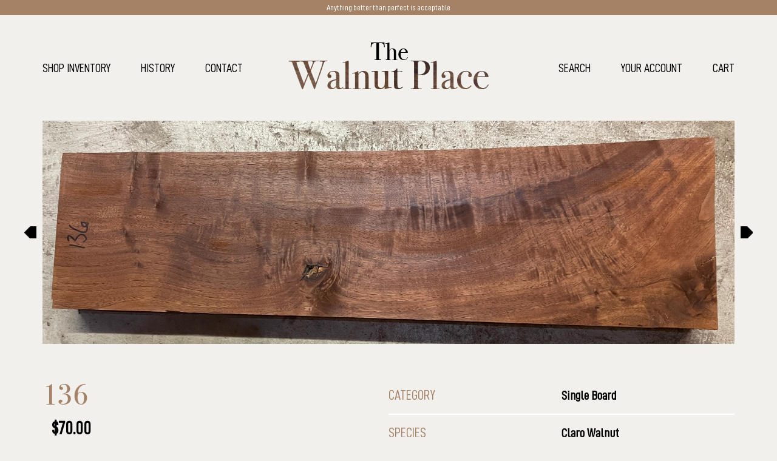

--- FILE ---
content_type: text/html; charset=utf-8
request_url: https://thewalnutplace.com/products/136
body_size: 13322
content:
<!DOCTYPE html>
<!--[if IE 9 ]><html class="ie9 no-js"><![endif]-->
<!--[if (gt IE 9)|!(IE)]><!--><html class="no-js"><!--<![endif]-->
<!--[if IE]><!--><html class="ie"><!--<![endif]-->
<head>
  <title>136</title>
  <meta charset="utf-8">
  <meta http-equiv="X-UA-Compatible" content="IE=edge,chrome=1">
  <meta name="description" content="A bit of funk on the back side. The average width is 8&quot; wide.">
  <link rel="canonical" href="https://thewalnutplace.com/products/136">
  <link rel="stylesheet" href="https://cdnjs.cloudflare.com/ajax/libs/jquery.colorbox/1.4.31/example1/colorbox.min.css">
  <meta name="viewport" content="width=device-width,initial-scale=1,shrink-to-fit=no">
  <script src="https://code.jquery.com/jquery-3.6.0.min.js" integrity="sha256-/xUj+3OJU5yExlq6GSYGSHk7tPXikynS7ogEvDej/m4=" crossorigin="anonymous"></script>
  <link href="//thewalnutplace.com/cdn/shop/t/2/assets/slick.css?v=72376615944862524581616576054" rel="stylesheet" type="text/css" media="all" />
  <link href="//thewalnutplace.com/cdn/shop/t/2/assets/slick-theme.css?v=152219613609031696201616577239" rel="stylesheet" type="text/css" media="all" />
  <link href="//thewalnutplace.com/cdn/shop/t/2/assets/styles.css?v=81678240905423291311635834124" rel="stylesheet" type="text/css" media="all" />
  <script src="//thewalnutplace.com/cdn/shop/t/2/assets/slick.min.js?v=71779134894361685811616577343" type="text/javascript"></script>
  <script src="//thewalnutplace.com/cdn/shop/t/2/assets/application.js?v=159036769787801970271621785795" type="text/javascript"></script>
  <script src="//thewalnutplace.com/cdn/shop/t/2/assets/password.js?v=39499789903702725301621492601"></script>
  
  <script>window.performance && window.performance.mark && window.performance.mark('shopify.content_for_header.start');</script><meta name="google-site-verification" content="1W3NODNDQS77d2ETSjRmnH7_bU7UNV-UrPBtSSMLpn0">
<meta id="shopify-digital-wallet" name="shopify-digital-wallet" content="/55548248264/digital_wallets/dialog">
<meta name="shopify-checkout-api-token" content="2f86b12bb4aaa902cebb8bf16ceef859">
<link rel="alternate" type="application/json+oembed" href="https://thewalnutplace.com/products/136.oembed">
<script async="async" src="/checkouts/internal/preloads.js?locale=en-US"></script>
<link rel="preconnect" href="https://shop.app" crossorigin="anonymous">
<script async="async" src="https://shop.app/checkouts/internal/preloads.js?locale=en-US&shop_id=55548248264" crossorigin="anonymous"></script>
<script id="apple-pay-shop-capabilities" type="application/json">{"shopId":55548248264,"countryCode":"US","currencyCode":"USD","merchantCapabilities":["supports3DS"],"merchantId":"gid:\/\/shopify\/Shop\/55548248264","merchantName":"The Walnut Place","requiredBillingContactFields":["postalAddress","email","phone"],"requiredShippingContactFields":["postalAddress","email","phone"],"shippingType":"shipping","supportedNetworks":["visa","masterCard","amex","discover","elo","jcb"],"total":{"type":"pending","label":"The Walnut Place","amount":"1.00"},"shopifyPaymentsEnabled":true,"supportsSubscriptions":true}</script>
<script id="shopify-features" type="application/json">{"accessToken":"2f86b12bb4aaa902cebb8bf16ceef859","betas":["rich-media-storefront-analytics"],"domain":"thewalnutplace.com","predictiveSearch":true,"shopId":55548248264,"locale":"en"}</script>
<script>var Shopify = Shopify || {};
Shopify.shop = "robert-beauchamp-woodworking.myshopify.com";
Shopify.locale = "en";
Shopify.currency = {"active":"USD","rate":"1.0"};
Shopify.country = "US";
Shopify.theme = {"name":"WIP Starter","id":121040371912,"schema_name":"Themekit template theme","schema_version":"1.0.0","theme_store_id":null,"role":"main"};
Shopify.theme.handle = "null";
Shopify.theme.style = {"id":null,"handle":null};
Shopify.cdnHost = "thewalnutplace.com/cdn";
Shopify.routes = Shopify.routes || {};
Shopify.routes.root = "/";</script>
<script type="module">!function(o){(o.Shopify=o.Shopify||{}).modules=!0}(window);</script>
<script>!function(o){function n(){var o=[];function n(){o.push(Array.prototype.slice.apply(arguments))}return n.q=o,n}var t=o.Shopify=o.Shopify||{};t.loadFeatures=n(),t.autoloadFeatures=n()}(window);</script>
<script>
  window.ShopifyPay = window.ShopifyPay || {};
  window.ShopifyPay.apiHost = "shop.app\/pay";
  window.ShopifyPay.redirectState = null;
</script>
<script id="shop-js-analytics" type="application/json">{"pageType":"product"}</script>
<script defer="defer" async type="module" src="//thewalnutplace.com/cdn/shopifycloud/shop-js/modules/v2/client.init-shop-cart-sync_BApSsMSl.en.esm.js"></script>
<script defer="defer" async type="module" src="//thewalnutplace.com/cdn/shopifycloud/shop-js/modules/v2/chunk.common_CBoos6YZ.esm.js"></script>
<script type="module">
  await import("//thewalnutplace.com/cdn/shopifycloud/shop-js/modules/v2/client.init-shop-cart-sync_BApSsMSl.en.esm.js");
await import("//thewalnutplace.com/cdn/shopifycloud/shop-js/modules/v2/chunk.common_CBoos6YZ.esm.js");

  window.Shopify.SignInWithShop?.initShopCartSync?.({"fedCMEnabled":true,"windoidEnabled":true});

</script>
<script>
  window.Shopify = window.Shopify || {};
  if (!window.Shopify.featureAssets) window.Shopify.featureAssets = {};
  window.Shopify.featureAssets['shop-js'] = {"shop-cart-sync":["modules/v2/client.shop-cart-sync_DJczDl9f.en.esm.js","modules/v2/chunk.common_CBoos6YZ.esm.js"],"init-fed-cm":["modules/v2/client.init-fed-cm_BzwGC0Wi.en.esm.js","modules/v2/chunk.common_CBoos6YZ.esm.js"],"init-windoid":["modules/v2/client.init-windoid_BS26ThXS.en.esm.js","modules/v2/chunk.common_CBoos6YZ.esm.js"],"init-shop-email-lookup-coordinator":["modules/v2/client.init-shop-email-lookup-coordinator_DFwWcvrS.en.esm.js","modules/v2/chunk.common_CBoos6YZ.esm.js"],"shop-cash-offers":["modules/v2/client.shop-cash-offers_DthCPNIO.en.esm.js","modules/v2/chunk.common_CBoos6YZ.esm.js","modules/v2/chunk.modal_Bu1hFZFC.esm.js"],"shop-button":["modules/v2/client.shop-button_D_JX508o.en.esm.js","modules/v2/chunk.common_CBoos6YZ.esm.js"],"shop-toast-manager":["modules/v2/client.shop-toast-manager_tEhgP2F9.en.esm.js","modules/v2/chunk.common_CBoos6YZ.esm.js"],"avatar":["modules/v2/client.avatar_BTnouDA3.en.esm.js"],"pay-button":["modules/v2/client.pay-button_BuNmcIr_.en.esm.js","modules/v2/chunk.common_CBoos6YZ.esm.js"],"init-shop-cart-sync":["modules/v2/client.init-shop-cart-sync_BApSsMSl.en.esm.js","modules/v2/chunk.common_CBoos6YZ.esm.js"],"shop-login-button":["modules/v2/client.shop-login-button_DwLgFT0K.en.esm.js","modules/v2/chunk.common_CBoos6YZ.esm.js","modules/v2/chunk.modal_Bu1hFZFC.esm.js"],"init-customer-accounts-sign-up":["modules/v2/client.init-customer-accounts-sign-up_TlVCiykN.en.esm.js","modules/v2/client.shop-login-button_DwLgFT0K.en.esm.js","modules/v2/chunk.common_CBoos6YZ.esm.js","modules/v2/chunk.modal_Bu1hFZFC.esm.js"],"init-shop-for-new-customer-accounts":["modules/v2/client.init-shop-for-new-customer-accounts_DrjXSI53.en.esm.js","modules/v2/client.shop-login-button_DwLgFT0K.en.esm.js","modules/v2/chunk.common_CBoos6YZ.esm.js","modules/v2/chunk.modal_Bu1hFZFC.esm.js"],"init-customer-accounts":["modules/v2/client.init-customer-accounts_C0Oh2ljF.en.esm.js","modules/v2/client.shop-login-button_DwLgFT0K.en.esm.js","modules/v2/chunk.common_CBoos6YZ.esm.js","modules/v2/chunk.modal_Bu1hFZFC.esm.js"],"shop-follow-button":["modules/v2/client.shop-follow-button_C5D3XtBb.en.esm.js","modules/v2/chunk.common_CBoos6YZ.esm.js","modules/v2/chunk.modal_Bu1hFZFC.esm.js"],"checkout-modal":["modules/v2/client.checkout-modal_8TC_1FUY.en.esm.js","modules/v2/chunk.common_CBoos6YZ.esm.js","modules/v2/chunk.modal_Bu1hFZFC.esm.js"],"lead-capture":["modules/v2/client.lead-capture_D-pmUjp9.en.esm.js","modules/v2/chunk.common_CBoos6YZ.esm.js","modules/v2/chunk.modal_Bu1hFZFC.esm.js"],"shop-login":["modules/v2/client.shop-login_BmtnoEUo.en.esm.js","modules/v2/chunk.common_CBoos6YZ.esm.js","modules/v2/chunk.modal_Bu1hFZFC.esm.js"],"payment-terms":["modules/v2/client.payment-terms_BHOWV7U_.en.esm.js","modules/v2/chunk.common_CBoos6YZ.esm.js","modules/v2/chunk.modal_Bu1hFZFC.esm.js"]};
</script>
<script id="__st">var __st={"a":55548248264,"offset":-28800,"reqid":"4d212f11-691a-4f64-aa03-209c0b37a42a-1768925076","pageurl":"thewalnutplace.com\/products\/136","u":"d621b3d8eb1a","p":"product","rtyp":"product","rid":7370948608200};</script>
<script>window.ShopifyPaypalV4VisibilityTracking = true;</script>
<script id="captcha-bootstrap">!function(){'use strict';const t='contact',e='account',n='new_comment',o=[[t,t],['blogs',n],['comments',n],[t,'customer']],c=[[e,'customer_login'],[e,'guest_login'],[e,'recover_customer_password'],[e,'create_customer']],r=t=>t.map((([t,e])=>`form[action*='/${t}']:not([data-nocaptcha='true']) input[name='form_type'][value='${e}']`)).join(','),a=t=>()=>t?[...document.querySelectorAll(t)].map((t=>t.form)):[];function s(){const t=[...o],e=r(t);return a(e)}const i='password',u='form_key',d=['recaptcha-v3-token','g-recaptcha-response','h-captcha-response',i],f=()=>{try{return window.sessionStorage}catch{return}},m='__shopify_v',_=t=>t.elements[u];function p(t,e,n=!1){try{const o=window.sessionStorage,c=JSON.parse(o.getItem(e)),{data:r}=function(t){const{data:e,action:n}=t;return t[m]||n?{data:e,action:n}:{data:t,action:n}}(c);for(const[e,n]of Object.entries(r))t.elements[e]&&(t.elements[e].value=n);n&&o.removeItem(e)}catch(o){console.error('form repopulation failed',{error:o})}}const l='form_type',E='cptcha';function T(t){t.dataset[E]=!0}const w=window,h=w.document,L='Shopify',v='ce_forms',y='captcha';let A=!1;((t,e)=>{const n=(g='f06e6c50-85a8-45c8-87d0-21a2b65856fe',I='https://cdn.shopify.com/shopifycloud/storefront-forms-hcaptcha/ce_storefront_forms_captcha_hcaptcha.v1.5.2.iife.js',D={infoText:'Protected by hCaptcha',privacyText:'Privacy',termsText:'Terms'},(t,e,n)=>{const o=w[L][v],c=o.bindForm;if(c)return c(t,g,e,D).then(n);var r;o.q.push([[t,g,e,D],n]),r=I,A||(h.body.append(Object.assign(h.createElement('script'),{id:'captcha-provider',async:!0,src:r})),A=!0)});var g,I,D;w[L]=w[L]||{},w[L][v]=w[L][v]||{},w[L][v].q=[],w[L][y]=w[L][y]||{},w[L][y].protect=function(t,e){n(t,void 0,e),T(t)},Object.freeze(w[L][y]),function(t,e,n,w,h,L){const[v,y,A,g]=function(t,e,n){const i=e?o:[],u=t?c:[],d=[...i,...u],f=r(d),m=r(i),_=r(d.filter((([t,e])=>n.includes(e))));return[a(f),a(m),a(_),s()]}(w,h,L),I=t=>{const e=t.target;return e instanceof HTMLFormElement?e:e&&e.form},D=t=>v().includes(t);t.addEventListener('submit',(t=>{const e=I(t);if(!e)return;const n=D(e)&&!e.dataset.hcaptchaBound&&!e.dataset.recaptchaBound,o=_(e),c=g().includes(e)&&(!o||!o.value);(n||c)&&t.preventDefault(),c&&!n&&(function(t){try{if(!f())return;!function(t){const e=f();if(!e)return;const n=_(t);if(!n)return;const o=n.value;o&&e.removeItem(o)}(t);const e=Array.from(Array(32),(()=>Math.random().toString(36)[2])).join('');!function(t,e){_(t)||t.append(Object.assign(document.createElement('input'),{type:'hidden',name:u})),t.elements[u].value=e}(t,e),function(t,e){const n=f();if(!n)return;const o=[...t.querySelectorAll(`input[type='${i}']`)].map((({name:t})=>t)),c=[...d,...o],r={};for(const[a,s]of new FormData(t).entries())c.includes(a)||(r[a]=s);n.setItem(e,JSON.stringify({[m]:1,action:t.action,data:r}))}(t,e)}catch(e){console.error('failed to persist form',e)}}(e),e.submit())}));const S=(t,e)=>{t&&!t.dataset[E]&&(n(t,e.some((e=>e===t))),T(t))};for(const o of['focusin','change'])t.addEventListener(o,(t=>{const e=I(t);D(e)&&S(e,y())}));const B=e.get('form_key'),M=e.get(l),P=B&&M;t.addEventListener('DOMContentLoaded',(()=>{const t=y();if(P)for(const e of t)e.elements[l].value===M&&p(e,B);[...new Set([...A(),...v().filter((t=>'true'===t.dataset.shopifyCaptcha))])].forEach((e=>S(e,t)))}))}(h,new URLSearchParams(w.location.search),n,t,e,['guest_login'])})(!0,!0)}();</script>
<script integrity="sha256-4kQ18oKyAcykRKYeNunJcIwy7WH5gtpwJnB7kiuLZ1E=" data-source-attribution="shopify.loadfeatures" defer="defer" src="//thewalnutplace.com/cdn/shopifycloud/storefront/assets/storefront/load_feature-a0a9edcb.js" crossorigin="anonymous"></script>
<script crossorigin="anonymous" defer="defer" src="//thewalnutplace.com/cdn/shopifycloud/storefront/assets/shopify_pay/storefront-65b4c6d7.js?v=20250812"></script>
<script data-source-attribution="shopify.dynamic_checkout.dynamic.init">var Shopify=Shopify||{};Shopify.PaymentButton=Shopify.PaymentButton||{isStorefrontPortableWallets:!0,init:function(){window.Shopify.PaymentButton.init=function(){};var t=document.createElement("script");t.src="https://thewalnutplace.com/cdn/shopifycloud/portable-wallets/latest/portable-wallets.en.js",t.type="module",document.head.appendChild(t)}};
</script>
<script data-source-attribution="shopify.dynamic_checkout.buyer_consent">
  function portableWalletsHideBuyerConsent(e){var t=document.getElementById("shopify-buyer-consent"),n=document.getElementById("shopify-subscription-policy-button");t&&n&&(t.classList.add("hidden"),t.setAttribute("aria-hidden","true"),n.removeEventListener("click",e))}function portableWalletsShowBuyerConsent(e){var t=document.getElementById("shopify-buyer-consent"),n=document.getElementById("shopify-subscription-policy-button");t&&n&&(t.classList.remove("hidden"),t.removeAttribute("aria-hidden"),n.addEventListener("click",e))}window.Shopify?.PaymentButton&&(window.Shopify.PaymentButton.hideBuyerConsent=portableWalletsHideBuyerConsent,window.Shopify.PaymentButton.showBuyerConsent=portableWalletsShowBuyerConsent);
</script>
<script data-source-attribution="shopify.dynamic_checkout.cart.bootstrap">document.addEventListener("DOMContentLoaded",(function(){function t(){return document.querySelector("shopify-accelerated-checkout-cart, shopify-accelerated-checkout")}if(t())Shopify.PaymentButton.init();else{new MutationObserver((function(e,n){t()&&(Shopify.PaymentButton.init(),n.disconnect())})).observe(document.body,{childList:!0,subtree:!0})}}));
</script>
<link id="shopify-accelerated-checkout-styles" rel="stylesheet" media="screen" href="https://thewalnutplace.com/cdn/shopifycloud/portable-wallets/latest/accelerated-checkout-backwards-compat.css" crossorigin="anonymous">
<style id="shopify-accelerated-checkout-cart">
        #shopify-buyer-consent {
  margin-top: 1em;
  display: inline-block;
  width: 100%;
}

#shopify-buyer-consent.hidden {
  display: none;
}

#shopify-subscription-policy-button {
  background: none;
  border: none;
  padding: 0;
  text-decoration: underline;
  font-size: inherit;
  cursor: pointer;
}

#shopify-subscription-policy-button::before {
  box-shadow: none;
}

      </style>

<script>window.performance && window.performance.mark && window.performance.mark('shopify.content_for_header.end');</script> <!-- Header hook for plugins -->
  <script src="https://cdnjs.cloudflare.com/ajax/libs/jquery.colorbox/1.6.4/jquery.colorbox-min.js"></script>
<meta property="og:image" content="https://cdn.shopify.com/s/files/1/0555/4824/8264/products/CDEA2036-EDE6-4A4F-A262-554969F3CB67_1_201_a.jpg?v=1656991733" />
<meta property="og:image:secure_url" content="https://cdn.shopify.com/s/files/1/0555/4824/8264/products/CDEA2036-EDE6-4A4F-A262-554969F3CB67_1_201_a.jpg?v=1656991733" />
<meta property="og:image:width" content="3853" />
<meta property="og:image:height" content="1244" />
<link href="https://monorail-edge.shopifysvc.com" rel="dns-prefetch">
<script>(function(){if ("sendBeacon" in navigator && "performance" in window) {try {var session_token_from_headers = performance.getEntriesByType('navigation')[0].serverTiming.find(x => x.name == '_s').description;} catch {var session_token_from_headers = undefined;}var session_cookie_matches = document.cookie.match(/_shopify_s=([^;]*)/);var session_token_from_cookie = session_cookie_matches && session_cookie_matches.length === 2 ? session_cookie_matches[1] : "";var session_token = session_token_from_headers || session_token_from_cookie || "";function handle_abandonment_event(e) {var entries = performance.getEntries().filter(function(entry) {return /monorail-edge.shopifysvc.com/.test(entry.name);});if (!window.abandonment_tracked && entries.length === 0) {window.abandonment_tracked = true;var currentMs = Date.now();var navigation_start = performance.timing.navigationStart;var payload = {shop_id: 55548248264,url: window.location.href,navigation_start,duration: currentMs - navigation_start,session_token,page_type: "product"};window.navigator.sendBeacon("https://monorail-edge.shopifysvc.com/v1/produce", JSON.stringify({schema_id: "online_store_buyer_site_abandonment/1.1",payload: payload,metadata: {event_created_at_ms: currentMs,event_sent_at_ms: currentMs}}));}}window.addEventListener('pagehide', handle_abandonment_event);}}());</script>
<script id="web-pixels-manager-setup">(function e(e,d,r,n,o){if(void 0===o&&(o={}),!Boolean(null===(a=null===(i=window.Shopify)||void 0===i?void 0:i.analytics)||void 0===a?void 0:a.replayQueue)){var i,a;window.Shopify=window.Shopify||{};var t=window.Shopify;t.analytics=t.analytics||{};var s=t.analytics;s.replayQueue=[],s.publish=function(e,d,r){return s.replayQueue.push([e,d,r]),!0};try{self.performance.mark("wpm:start")}catch(e){}var l=function(){var e={modern:/Edge?\/(1{2}[4-9]|1[2-9]\d|[2-9]\d{2}|\d{4,})\.\d+(\.\d+|)|Firefox\/(1{2}[4-9]|1[2-9]\d|[2-9]\d{2}|\d{4,})\.\d+(\.\d+|)|Chrom(ium|e)\/(9{2}|\d{3,})\.\d+(\.\d+|)|(Maci|X1{2}).+ Version\/(15\.\d+|(1[6-9]|[2-9]\d|\d{3,})\.\d+)([,.]\d+|)( \(\w+\)|)( Mobile\/\w+|) Safari\/|Chrome.+OPR\/(9{2}|\d{3,})\.\d+\.\d+|(CPU[ +]OS|iPhone[ +]OS|CPU[ +]iPhone|CPU IPhone OS|CPU iPad OS)[ +]+(15[._]\d+|(1[6-9]|[2-9]\d|\d{3,})[._]\d+)([._]\d+|)|Android:?[ /-](13[3-9]|1[4-9]\d|[2-9]\d{2}|\d{4,})(\.\d+|)(\.\d+|)|Android.+Firefox\/(13[5-9]|1[4-9]\d|[2-9]\d{2}|\d{4,})\.\d+(\.\d+|)|Android.+Chrom(ium|e)\/(13[3-9]|1[4-9]\d|[2-9]\d{2}|\d{4,})\.\d+(\.\d+|)|SamsungBrowser\/([2-9]\d|\d{3,})\.\d+/,legacy:/Edge?\/(1[6-9]|[2-9]\d|\d{3,})\.\d+(\.\d+|)|Firefox\/(5[4-9]|[6-9]\d|\d{3,})\.\d+(\.\d+|)|Chrom(ium|e)\/(5[1-9]|[6-9]\d|\d{3,})\.\d+(\.\d+|)([\d.]+$|.*Safari\/(?![\d.]+ Edge\/[\d.]+$))|(Maci|X1{2}).+ Version\/(10\.\d+|(1[1-9]|[2-9]\d|\d{3,})\.\d+)([,.]\d+|)( \(\w+\)|)( Mobile\/\w+|) Safari\/|Chrome.+OPR\/(3[89]|[4-9]\d|\d{3,})\.\d+\.\d+|(CPU[ +]OS|iPhone[ +]OS|CPU[ +]iPhone|CPU IPhone OS|CPU iPad OS)[ +]+(10[._]\d+|(1[1-9]|[2-9]\d|\d{3,})[._]\d+)([._]\d+|)|Android:?[ /-](13[3-9]|1[4-9]\d|[2-9]\d{2}|\d{4,})(\.\d+|)(\.\d+|)|Mobile Safari.+OPR\/([89]\d|\d{3,})\.\d+\.\d+|Android.+Firefox\/(13[5-9]|1[4-9]\d|[2-9]\d{2}|\d{4,})\.\d+(\.\d+|)|Android.+Chrom(ium|e)\/(13[3-9]|1[4-9]\d|[2-9]\d{2}|\d{4,})\.\d+(\.\d+|)|Android.+(UC? ?Browser|UCWEB|U3)[ /]?(15\.([5-9]|\d{2,})|(1[6-9]|[2-9]\d|\d{3,})\.\d+)\.\d+|SamsungBrowser\/(5\.\d+|([6-9]|\d{2,})\.\d+)|Android.+MQ{2}Browser\/(14(\.(9|\d{2,})|)|(1[5-9]|[2-9]\d|\d{3,})(\.\d+|))(\.\d+|)|K[Aa][Ii]OS\/(3\.\d+|([4-9]|\d{2,})\.\d+)(\.\d+|)/},d=e.modern,r=e.legacy,n=navigator.userAgent;return n.match(d)?"modern":n.match(r)?"legacy":"unknown"}(),u="modern"===l?"modern":"legacy",c=(null!=n?n:{modern:"",legacy:""})[u],f=function(e){return[e.baseUrl,"/wpm","/b",e.hashVersion,"modern"===e.buildTarget?"m":"l",".js"].join("")}({baseUrl:d,hashVersion:r,buildTarget:u}),m=function(e){var d=e.version,r=e.bundleTarget,n=e.surface,o=e.pageUrl,i=e.monorailEndpoint;return{emit:function(e){var a=e.status,t=e.errorMsg,s=(new Date).getTime(),l=JSON.stringify({metadata:{event_sent_at_ms:s},events:[{schema_id:"web_pixels_manager_load/3.1",payload:{version:d,bundle_target:r,page_url:o,status:a,surface:n,error_msg:t},metadata:{event_created_at_ms:s}}]});if(!i)return console&&console.warn&&console.warn("[Web Pixels Manager] No Monorail endpoint provided, skipping logging."),!1;try{return self.navigator.sendBeacon.bind(self.navigator)(i,l)}catch(e){}var u=new XMLHttpRequest;try{return u.open("POST",i,!0),u.setRequestHeader("Content-Type","text/plain"),u.send(l),!0}catch(e){return console&&console.warn&&console.warn("[Web Pixels Manager] Got an unhandled error while logging to Monorail."),!1}}}}({version:r,bundleTarget:l,surface:e.surface,pageUrl:self.location.href,monorailEndpoint:e.monorailEndpoint});try{o.browserTarget=l,function(e){var d=e.src,r=e.async,n=void 0===r||r,o=e.onload,i=e.onerror,a=e.sri,t=e.scriptDataAttributes,s=void 0===t?{}:t,l=document.createElement("script"),u=document.querySelector("head"),c=document.querySelector("body");if(l.async=n,l.src=d,a&&(l.integrity=a,l.crossOrigin="anonymous"),s)for(var f in s)if(Object.prototype.hasOwnProperty.call(s,f))try{l.dataset[f]=s[f]}catch(e){}if(o&&l.addEventListener("load",o),i&&l.addEventListener("error",i),u)u.appendChild(l);else{if(!c)throw new Error("Did not find a head or body element to append the script");c.appendChild(l)}}({src:f,async:!0,onload:function(){if(!function(){var e,d;return Boolean(null===(d=null===(e=window.Shopify)||void 0===e?void 0:e.analytics)||void 0===d?void 0:d.initialized)}()){var d=window.webPixelsManager.init(e)||void 0;if(d){var r=window.Shopify.analytics;r.replayQueue.forEach((function(e){var r=e[0],n=e[1],o=e[2];d.publishCustomEvent(r,n,o)})),r.replayQueue=[],r.publish=d.publishCustomEvent,r.visitor=d.visitor,r.initialized=!0}}},onerror:function(){return m.emit({status:"failed",errorMsg:"".concat(f," has failed to load")})},sri:function(e){var d=/^sha384-[A-Za-z0-9+/=]+$/;return"string"==typeof e&&d.test(e)}(c)?c:"",scriptDataAttributes:o}),m.emit({status:"loading"})}catch(e){m.emit({status:"failed",errorMsg:(null==e?void 0:e.message)||"Unknown error"})}}})({shopId: 55548248264,storefrontBaseUrl: "https://thewalnutplace.com",extensionsBaseUrl: "https://extensions.shopifycdn.com/cdn/shopifycloud/web-pixels-manager",monorailEndpoint: "https://monorail-edge.shopifysvc.com/unstable/produce_batch",surface: "storefront-renderer",enabledBetaFlags: ["2dca8a86"],webPixelsConfigList: [{"id":"728793288","configuration":"{\"config\":\"{\\\"pixel_id\\\":\\\"GT-NSLW5NWX\\\",\\\"google_tag_ids\\\":[\\\"GT-NSLW5NWX\\\"],\\\"target_country\\\":\\\"US\\\",\\\"gtag_events\\\":[{\\\"type\\\":\\\"begin_checkout\\\",\\\"action_label\\\":\\\"GT-NSLW5NWX\\\"},{\\\"type\\\":\\\"search\\\",\\\"action_label\\\":\\\"GT-NSLW5NWX\\\"},{\\\"type\\\":\\\"view_item\\\",\\\"action_label\\\":[\\\"GT-NSLW5NWX\\\",\\\"MC-QHF1N65QQK\\\"]},{\\\"type\\\":\\\"purchase\\\",\\\"action_label\\\":[\\\"GT-NSLW5NWX\\\",\\\"MC-QHF1N65QQK\\\"]},{\\\"type\\\":\\\"page_view\\\",\\\"action_label\\\":[\\\"GT-NSLW5NWX\\\",\\\"MC-QHF1N65QQK\\\"]},{\\\"type\\\":\\\"add_payment_info\\\",\\\"action_label\\\":\\\"GT-NSLW5NWX\\\"},{\\\"type\\\":\\\"add_to_cart\\\",\\\"action_label\\\":\\\"GT-NSLW5NWX\\\"}],\\\"enable_monitoring_mode\\\":false}\"}","eventPayloadVersion":"v1","runtimeContext":"OPEN","scriptVersion":"b2a88bafab3e21179ed38636efcd8a93","type":"APP","apiClientId":1780363,"privacyPurposes":[],"dataSharingAdjustments":{"protectedCustomerApprovalScopes":["read_customer_address","read_customer_email","read_customer_name","read_customer_personal_data","read_customer_phone"]}},{"id":"shopify-app-pixel","configuration":"{}","eventPayloadVersion":"v1","runtimeContext":"STRICT","scriptVersion":"0450","apiClientId":"shopify-pixel","type":"APP","privacyPurposes":["ANALYTICS","MARKETING"]},{"id":"shopify-custom-pixel","eventPayloadVersion":"v1","runtimeContext":"LAX","scriptVersion":"0450","apiClientId":"shopify-pixel","type":"CUSTOM","privacyPurposes":["ANALYTICS","MARKETING"]}],isMerchantRequest: false,initData: {"shop":{"name":"The Walnut Place","paymentSettings":{"currencyCode":"USD"},"myshopifyDomain":"robert-beauchamp-woodworking.myshopify.com","countryCode":"US","storefrontUrl":"https:\/\/thewalnutplace.com"},"customer":null,"cart":null,"checkout":null,"productVariants":[{"price":{"amount":70.0,"currencyCode":"USD"},"product":{"title":"136","vendor":"The Walnut Place","id":"7370948608200","untranslatedTitle":"136","url":"\/products\/136","type":""},"id":"42030211629256","image":{"src":"\/\/thewalnutplace.com\/cdn\/shop\/products\/CDEA2036-EDE6-4A4F-A262-554969F3CB67_1_201_a.jpg?v=1656991733"},"sku":"","title":"Default Title","untranslatedTitle":"Default Title"}],"purchasingCompany":null},},"https://thewalnutplace.com/cdn","fcfee988w5aeb613cpc8e4bc33m6693e112",{"modern":"","legacy":""},{"shopId":"55548248264","storefrontBaseUrl":"https:\/\/thewalnutplace.com","extensionBaseUrl":"https:\/\/extensions.shopifycdn.com\/cdn\/shopifycloud\/web-pixels-manager","surface":"storefront-renderer","enabledBetaFlags":"[\"2dca8a86\"]","isMerchantRequest":"false","hashVersion":"fcfee988w5aeb613cpc8e4bc33m6693e112","publish":"custom","events":"[[\"page_viewed\",{}],[\"product_viewed\",{\"productVariant\":{\"price\":{\"amount\":70.0,\"currencyCode\":\"USD\"},\"product\":{\"title\":\"136\",\"vendor\":\"The Walnut Place\",\"id\":\"7370948608200\",\"untranslatedTitle\":\"136\",\"url\":\"\/products\/136\",\"type\":\"\"},\"id\":\"42030211629256\",\"image\":{\"src\":\"\/\/thewalnutplace.com\/cdn\/shop\/products\/CDEA2036-EDE6-4A4F-A262-554969F3CB67_1_201_a.jpg?v=1656991733\"},\"sku\":\"\",\"title\":\"Default Title\",\"untranslatedTitle\":\"Default Title\"}}]]"});</script><script>
  window.ShopifyAnalytics = window.ShopifyAnalytics || {};
  window.ShopifyAnalytics.meta = window.ShopifyAnalytics.meta || {};
  window.ShopifyAnalytics.meta.currency = 'USD';
  var meta = {"product":{"id":7370948608200,"gid":"gid:\/\/shopify\/Product\/7370948608200","vendor":"The Walnut Place","type":"","handle":"136","variants":[{"id":42030211629256,"price":7000,"name":"136","public_title":null,"sku":""}],"remote":false},"page":{"pageType":"product","resourceType":"product","resourceId":7370948608200,"requestId":"4d212f11-691a-4f64-aa03-209c0b37a42a-1768925076"}};
  for (var attr in meta) {
    window.ShopifyAnalytics.meta[attr] = meta[attr];
  }
</script>
<script class="analytics">
  (function () {
    var customDocumentWrite = function(content) {
      var jquery = null;

      if (window.jQuery) {
        jquery = window.jQuery;
      } else if (window.Checkout && window.Checkout.$) {
        jquery = window.Checkout.$;
      }

      if (jquery) {
        jquery('body').append(content);
      }
    };

    var hasLoggedConversion = function(token) {
      if (token) {
        return document.cookie.indexOf('loggedConversion=' + token) !== -1;
      }
      return false;
    }

    var setCookieIfConversion = function(token) {
      if (token) {
        var twoMonthsFromNow = new Date(Date.now());
        twoMonthsFromNow.setMonth(twoMonthsFromNow.getMonth() + 2);

        document.cookie = 'loggedConversion=' + token + '; expires=' + twoMonthsFromNow;
      }
    }

    var trekkie = window.ShopifyAnalytics.lib = window.trekkie = window.trekkie || [];
    if (trekkie.integrations) {
      return;
    }
    trekkie.methods = [
      'identify',
      'page',
      'ready',
      'track',
      'trackForm',
      'trackLink'
    ];
    trekkie.factory = function(method) {
      return function() {
        var args = Array.prototype.slice.call(arguments);
        args.unshift(method);
        trekkie.push(args);
        return trekkie;
      };
    };
    for (var i = 0; i < trekkie.methods.length; i++) {
      var key = trekkie.methods[i];
      trekkie[key] = trekkie.factory(key);
    }
    trekkie.load = function(config) {
      trekkie.config = config || {};
      trekkie.config.initialDocumentCookie = document.cookie;
      var first = document.getElementsByTagName('script')[0];
      var script = document.createElement('script');
      script.type = 'text/javascript';
      script.onerror = function(e) {
        var scriptFallback = document.createElement('script');
        scriptFallback.type = 'text/javascript';
        scriptFallback.onerror = function(error) {
                var Monorail = {
      produce: function produce(monorailDomain, schemaId, payload) {
        var currentMs = new Date().getTime();
        var event = {
          schema_id: schemaId,
          payload: payload,
          metadata: {
            event_created_at_ms: currentMs,
            event_sent_at_ms: currentMs
          }
        };
        return Monorail.sendRequest("https://" + monorailDomain + "/v1/produce", JSON.stringify(event));
      },
      sendRequest: function sendRequest(endpointUrl, payload) {
        // Try the sendBeacon API
        if (window && window.navigator && typeof window.navigator.sendBeacon === 'function' && typeof window.Blob === 'function' && !Monorail.isIos12()) {
          var blobData = new window.Blob([payload], {
            type: 'text/plain'
          });

          if (window.navigator.sendBeacon(endpointUrl, blobData)) {
            return true;
          } // sendBeacon was not successful

        } // XHR beacon

        var xhr = new XMLHttpRequest();

        try {
          xhr.open('POST', endpointUrl);
          xhr.setRequestHeader('Content-Type', 'text/plain');
          xhr.send(payload);
        } catch (e) {
          console.log(e);
        }

        return false;
      },
      isIos12: function isIos12() {
        return window.navigator.userAgent.lastIndexOf('iPhone; CPU iPhone OS 12_') !== -1 || window.navigator.userAgent.lastIndexOf('iPad; CPU OS 12_') !== -1;
      }
    };
    Monorail.produce('monorail-edge.shopifysvc.com',
      'trekkie_storefront_load_errors/1.1',
      {shop_id: 55548248264,
      theme_id: 121040371912,
      app_name: "storefront",
      context_url: window.location.href,
      source_url: "//thewalnutplace.com/cdn/s/trekkie.storefront.cd680fe47e6c39ca5d5df5f0a32d569bc48c0f27.min.js"});

        };
        scriptFallback.async = true;
        scriptFallback.src = '//thewalnutplace.com/cdn/s/trekkie.storefront.cd680fe47e6c39ca5d5df5f0a32d569bc48c0f27.min.js';
        first.parentNode.insertBefore(scriptFallback, first);
      };
      script.async = true;
      script.src = '//thewalnutplace.com/cdn/s/trekkie.storefront.cd680fe47e6c39ca5d5df5f0a32d569bc48c0f27.min.js';
      first.parentNode.insertBefore(script, first);
    };
    trekkie.load(
      {"Trekkie":{"appName":"storefront","development":false,"defaultAttributes":{"shopId":55548248264,"isMerchantRequest":null,"themeId":121040371912,"themeCityHash":"13261505599220631778","contentLanguage":"en","currency":"USD","eventMetadataId":"73526a3d-4e49-42f2-aed0-be38bda3fe38"},"isServerSideCookieWritingEnabled":true,"monorailRegion":"shop_domain","enabledBetaFlags":["65f19447"]},"Session Attribution":{},"S2S":{"facebookCapiEnabled":false,"source":"trekkie-storefront-renderer","apiClientId":580111}}
    );

    var loaded = false;
    trekkie.ready(function() {
      if (loaded) return;
      loaded = true;

      window.ShopifyAnalytics.lib = window.trekkie;

      var originalDocumentWrite = document.write;
      document.write = customDocumentWrite;
      try { window.ShopifyAnalytics.merchantGoogleAnalytics.call(this); } catch(error) {};
      document.write = originalDocumentWrite;

      window.ShopifyAnalytics.lib.page(null,{"pageType":"product","resourceType":"product","resourceId":7370948608200,"requestId":"4d212f11-691a-4f64-aa03-209c0b37a42a-1768925076","shopifyEmitted":true});

      var match = window.location.pathname.match(/checkouts\/(.+)\/(thank_you|post_purchase)/)
      var token = match? match[1]: undefined;
      if (!hasLoggedConversion(token)) {
        setCookieIfConversion(token);
        window.ShopifyAnalytics.lib.track("Viewed Product",{"currency":"USD","variantId":42030211629256,"productId":7370948608200,"productGid":"gid:\/\/shopify\/Product\/7370948608200","name":"136","price":"70.00","sku":"","brand":"The Walnut Place","variant":null,"category":"","nonInteraction":true,"remote":false},undefined,undefined,{"shopifyEmitted":true});
      window.ShopifyAnalytics.lib.track("monorail:\/\/trekkie_storefront_viewed_product\/1.1",{"currency":"USD","variantId":42030211629256,"productId":7370948608200,"productGid":"gid:\/\/shopify\/Product\/7370948608200","name":"136","price":"70.00","sku":"","brand":"The Walnut Place","variant":null,"category":"","nonInteraction":true,"remote":false,"referer":"https:\/\/thewalnutplace.com\/products\/136"});
      }
    });


        var eventsListenerScript = document.createElement('script');
        eventsListenerScript.async = true;
        eventsListenerScript.src = "//thewalnutplace.com/cdn/shopifycloud/storefront/assets/shop_events_listener-3da45d37.js";
        document.getElementsByTagName('head')[0].appendChild(eventsListenerScript);

})();</script>
<script
  defer
  src="https://thewalnutplace.com/cdn/shopifycloud/perf-kit/shopify-perf-kit-3.0.4.min.js"
  data-application="storefront-renderer"
  data-shop-id="55548248264"
  data-render-region="gcp-us-central1"
  data-page-type="product"
  data-theme-instance-id="121040371912"
  data-theme-name="Themekit template theme"
  data-theme-version="1.0.0"
  data-monorail-region="shop_domain"
  data-resource-timing-sampling-rate="10"
  data-shs="true"
  data-shs-beacon="true"
  data-shs-export-with-fetch="true"
  data-shs-logs-sample-rate="1"
  data-shs-beacon-endpoint="https://thewalnutplace.com/api/collect"
></script>
</head>
<body class="template-product">
  <div id="shopify-section-header" class="shopify-section">
<div class="js-siteAlert siteAlert container-wrap" data-status="true" style="background:#a58266;">
  <div class="container u-center">
      <div class="row">
        <div class="col-12">
          
          <a href = "">
            <span class="alert-title h4" style="color:#ffffff;"><p>Anything better than perfect is acceptable</p></span>
          </a>
          
          
        </div>
      </div>
  </div>
</div>

<header class="site-header header--no-bg has-announcement-bar  template-product" data-section-type="header" id="header">
    <div class="container">
        <div class="row align-items-center header-top">
          <!----------------------Main Nav------------------->
          <div class="header-main-nav col-2 col-md-4">
            <a href="#menu" class="js-menuToggle menuToggle" data-target="nav" aria-expanded="false">
              <svg height="384pt" viewBox="0 -53 384 384" width="384pt" xmlns="http://www.w3.org/2000/svg"><path d="m368 154.667969h-352c-8.832031 0-16-7.167969-16-16s7.167969-16 16-16h352c8.832031 0 16 7.167969 16 16s-7.167969 16-16 16zm0 0"/><path d="m368 32h-352c-8.832031 0-16-7.167969-16-16s7.167969-16 16-16h352c8.832031 0 16 7.167969 16 16s-7.167969 16-16 16zm0 0"/><path d="m368 277.332031h-352c-8.832031 0-16-7.167969-16-16s7.167969-16 16-16h352c8.832031 0 16 7.167969 16 16s-7.167969 16-16 16zm0 0"/></svg>
            </a>
            
            
            <nav role="navigation" class="slide-menu nav-standard nav-main">
              <ul class="main-menu">
  <li class="menu-item mobile-search">
    <div class="header-search-form">
      <form class="search" action="/search">
  <input
    type="text"
    placeholder="Type your search here"
    name="q"
    value=""
  />
  <input type="submit" value="" />
  <svg class="svg-icon search-icon" aria-labelledby="title desc" role="img" xmlns="http://www.w3.org/2000/svg" viewBox="0 0 19.9 19.7"><title id="title">Search Icon</title><desc id="desc">A magnifying glass icon.</desc><g class="search-path" fill="none" stroke="#848F91"><path stroke-linecap="square" d="M18.5 18.3l-5.4-5.4"/><circle cx="8" cy="8" r="7"/></g></svg>
</form>
    </div>
  </li>
  
  

  
  
  <li class="menu-item">
    <!-- LINKS -->
    <a   class = "visible-nav-link" tabindex= "" href="/collections/all-inventory">Shop Inventory</a>

    

  </li>          
  
  

  
  
  <li class="menu-item">
    <!-- LINKS -->
    <a   class = "visible-nav-link" tabindex= "" href="/pages/history">History</a>

    

  </li>          
  
  

  
  
  <li class="menu-item">
    <!-- LINKS -->
    <a   class = "visible-nav-link" tabindex= "" href="/pages/contact">Contact</a>

    

  </li>          
  
</ul>
              <div class="close-nav"><?xml version="1.0" encoding="utf-8"?>
<!-- Generator: Adobe Illustrator 17.1.0, SVG Export Plug-In . SVG Version: 6.00 Build 0)  -->
<!DOCTYPE svg PUBLIC "-//W3C//DTD SVG 1.1//EN" "http://www.w3.org/Graphics/SVG/1.1/DTD/svg11.dtd">
<svg version="1.1" id="Layer_1" xmlns="http://www.w3.org/2000/svg" xmlns:xlink="http://www.w3.org/1999/xlink" x="0px" y="0px"
	 viewBox="0 0 50 50" enable-background="new 0 0 50 50" xml:space="preserve">
<path fill="#231F20" d="M9.016,40.837c0.195,0.195,0.451,0.292,0.707,0.292c0.256,0,0.512-0.098,0.708-0.293l14.292-14.309
	l14.292,14.309c0.195,0.196,0.451,0.293,0.708,0.293c0.256,0,0.512-0.098,0.707-0.292c0.391-0.39,0.391-1.023,0.001-1.414
	L26.153,25.129L40.43,10.836c0.39-0.391,0.39-1.024-0.001-1.414c-0.392-0.391-1.024-0.391-1.414,0.001L24.722,23.732L10.43,9.423
	c-0.391-0.391-1.024-0.391-1.414-0.001c-0.391,0.39-0.391,1.023-0.001,1.414l14.276,14.293L9.015,39.423
	C8.625,39.813,8.625,40.447,9.016,40.837z"/>
</svg>
</div>
            </nav>
            
          </div>
          <!----------------------Main Nav------------------->
          <!----------------------Logo------------------->
          
          <div class="nav-item main-logo col-8 col-md-4">
            <a tabindex= "1" href="/" class="visible-nav-link nav-item main-logo">
              
              <img src="//thewalnutplace.com/cdn/shop/files/logo_500x.png?v=1616574079" class="logo logo-home" alt="">
            </a>
          </div>
          
          <!----------------------Logo------------------->
          <!----------------------User Links------------------->
          <nav class="nav-standard nav-user col-2 col-md-4">
            <ul>
              <li class="menu-item search-item">
                <a id="search-toggle" href="#search-toggle" class="user-link">Search</a>
                <div class="header-search-form">
                <form class="search" action="/search">
  <input
    type="text"
    placeholder="Type your search here"
    name="q"
    value=""
  />
  <input type="submit" value="" />
  <svg class="svg-icon search-icon" aria-labelledby="title desc" role="img" xmlns="http://www.w3.org/2000/svg" viewBox="0 0 19.9 19.7"><title id="title">Search Icon</title><desc id="desc">A magnifying glass icon.</desc><g class="search-path" fill="none" stroke="#848F91"><path stroke-linecap="square" d="M18.5 18.3l-5.4-5.4"/><circle cx="8" cy="8" r="7"/></g></svg>
</form>
                </div>
              </li>
              
              <li class="menu-item">
              	<a href="/account" class="user-link nav-account-link">Your Account</a>
              </li>
              
              <li class="cart-item">
                <a id="cartTotal" href="/cart" class="user-link">Cart</a>
              </li>
            </ul>
          </nav>
          <!----------------------User Links------------------->  
        </div>
    </div>
</header>

</div>
  <main role="main">
    
    <div class="container">
    




<div class="product-images-slider">
  
    <a href="//thewalnutplace.com/cdn/shop/products/CDEA2036-EDE6-4A4F-A262-554969F3CB67_1_201_a.jpg?v=1656991733" class="image_gallery">
      <img src="//thewalnutplace.com/cdn/shop/products/CDEA2036-EDE6-4A4F-A262-554969F3CB67_1_201_a.jpg?v=1656991733" alt="136">
    </a>
  
    <a href="//thewalnutplace.com/cdn/shop/products/E5EF4F47-FA73-4202-A827-763A835C5DEB_1_201_a.jpg?v=1656991733" class="image_gallery">
      <img src="//thewalnutplace.com/cdn/shop/products/E5EF4F47-FA73-4202-A827-763A835C5DEB_1_201_a.jpg?v=1656991733" alt="136">
    </a>
   
</div>
 
<div class="product-form-description">
  <div class="product-form-custom">
    <div class="sticky-product-info">
      <h1>136</h1>
      <form action="/cart/add" method="post" enctype="multipart/form-data" id="AddToCartForm">
        <select name="id" id="productSelect">
          
          
          <option disabled="disabled">
            Default Title - sold out
          </option>
          
          
        </select>
        <p class="product-price">$70.00</p>
        <label for="Quantity">quantity</label>
        <input type="number" id="Quantity" name="quantity" value="1" min="1">
        
        	<button type="submit" name="add" id="Soldout" disabled>Sold Out</button>
        
      </form>
    </div>
  </div>
  <div class="product-description">
    <ul class="product-properties ">        
        
        
      
        <!------------------Capture Categories-------------->
        
        
        
        
        <!------------------Capture Categories-------------->
          
        <li class="info-item order-1">
          <span class="key">category</span>
          
          <span class="value">
        
        
        
        
        
        
        Single Board<br>
         
        
        
        
        
        
        
        
        
        
        
        
        
        
        
        
        
        </span>
          
        </li>
        
          
        <li class="info-item order-2">
          <span class="key">species</span>
          
          <span class="value">Claro Walnut</span>
          
        </li>
        
          
        <li class="info-item order-3">
          <span class="key">figure grade</span>
          
          <span class="value">#3 Fiddleback</span>
          
        </li>
        
          
        <li class="info-item order-4">
          <span class="key">dimensions</span>
          
          <span class="value">2.25 x 8.0 x 31.0</span>
          
        </li>
        
          
        <li class="info-item order-5">
          <span class="key">footage</span>
          
          <span class="value">3.88</span>
          
        </li>
        
        
        
      
        <li class="info-item order-5">
          <span class="key">Description</span>
          <span class="value">A bit of funk on the back side.  The average width is 8" wide.</span>
        </li>
      
      </ul>
  </div>
</div>
<script>
  $(document).ready(function(){
    //Examples of how to assign the Colorbox event to elements
    $(".image_gallery").colorbox(
      {rel:'image_gallery', transition:"none", width: "100%",
                                  onOpen: function(){
                                    $('body').css({ overflow: 'hidden' });
                                  },
                                  onClosed: function(){
                                    $('body').css({ overflow: '' });
                                  }
  });
  });
</script>
    </div>
    
  </main>
  <div id="shopify-section-footer" class="shopify-section"><section class="container-wrap" data-section-type="footer" style="background-color:#ffffff">
  <footer class="site-footer">
    <div class="container">
    
    <div class="footer-inner row inline">        
        
        	
              <div id="store-info" class="col-12 col-lg-4 block-1">
                <div id="logo">
                  <a href="/"><img src="//thewalnutplace.com/cdn/shop/files/logo_800x.png?v=1616574079" class="logo logo-home" alt=""></a>
                </div>
                  <!----------Start Contact Info-----------><div class="contact-info"><address><p>36343 County Road 13 Woodland, CA 95695</p></address><div class="copyright">                            
                      <p>All Rights Reserved © 2026</p>
                    </div></div><!----------End Contact Info----------->  
                </div>
        	
        
        	
        
        	
        
        	
        
        <!--------- Start Menu ---------->    
        
           
               
                
        
           
              
              <div class="menu col-12 col-md-6 col-lg-2 shop-inventory block-2"> 
                <ul class="footer__nav__list">
                  <li class="footer__nav__list__title">Shop Inventory</li>      
                  
                  <li class="footer__nav__list__item"><a href= "/collections">Entire Inventory</a></li>
                  
                  <li class="footer__nav__list__item"><a href= "/pages/shop-by-categories">Shop by Categories</a></li>
                  
                  <li class="footer__nav__list__item"><a href= "/pages/shop-by-species">Shop by Species</a></li>
                  
                </ul>
              </div> 
                
        
           
              
              <div class="menu col-12 col-md-6 col-lg-2 footer block-3"> 
                <ul class="footer__nav__list">
                  <li class="footer__nav__list__title">History</li>      
                  
                  <li class="footer__nav__list__item"><a href= "/pages/history">About Us</a></li>
                  
                  <li class="footer__nav__list__item"><a href= "/pages/contact">Contact</a></li>
                  
                </ul>
              </div> 
                
        
           
               
              
              <div class="text-col col-12 col-md-6  col-lg-2  block-4"> 
                <ul class="footer__nav__list">
                  <li class="footer__nav__list__title">Need Help?</li><li class="phone"> <a href="tel:+1530-574-7867">530-574-7867</a></li><li class="email"><a href="mailto:robert@thewalnutplace.com"><span>robert@thewalnutplace.com</span></a></li></ul>
              </div>  
        
       <!--------- End Menu ---------->
      <div id="empty" class="col-12 col-lg-4 empty-block"></div>
      <div class="footer-search col-12 col-lg-8">
        <label for="Search" class="footer__nav__list__title">Not finding what you’re looking for? Search here</label>
        <form class="search" action="/search">
  <input
    type="text"
    placeholder="Type your search here"
    name="q"
    value=""
  />
  <input type="submit" value="" />
  <svg class="svg-icon search-icon" aria-labelledby="title desc" role="img" xmlns="http://www.w3.org/2000/svg" viewBox="0 0 19.9 19.7"><title id="title">Search Icon</title><desc id="desc">A magnifying glass icon.</desc><g class="search-path" fill="none" stroke="#848F91"><path stroke-linecap="square" d="M18.5 18.3l-5.4-5.4"/><circle cx="8" cy="8" r="7"/></g></svg>
</form>
      </div>
      
      </div>
      
      <div class="row newsletter-section">
        <div id="empty" class="col-12 col-lg-4 empty-block"></div>
        <div class="newsletter col-12 col-lg-8">
          
          <label for="Email">Subscribe to our newsletter</label>
          
          <section class="newsletter-form">
  <form method="post" action="/contact#contact_form" id="contact_form" accept-charset="UTF-8" class="contact-form"><input type="hidden" name="form_type" value="customer" /><input type="hidden" name="utf8" value="✓" />
    
    
      <input type="hidden" name="contact[tags]" value="newsletter">
      <input type="email"
        name="contact[email]"
        id="Email"
        value=""
        placeholder="Enter Your email"
        autocorrect="off"
        autocapitalize="off">
      <button type="submit" name="commit" id="Subscribe">
        <span>Submit</span>
      </button>
    
  </form>
</section></div>
      </div></div>    
  </footer>
</section>


</div>
  <script>
    var theme = {
      breakpoints: {
        medium: 750,
        large: 990,
        widescreen: 1400
      },
      strings: {
        addToCart: "Translation missing: en.products.product.add_to_cart",
        soldOut: "Translation missing: en.products.product.sold_out",
        unavailable: "Translation missing: en.products.product.unavailable",
        regularPrice: "Translation missing: en.products.product.regular_price",
        salePrice: "Translation missing: en.products.product.sale_price",
        sale: "Translation missing: en.products.product.on_sale",
        fromLowestPrice: "Translation missing: en.products.product.from_lowest_price_html",
        vendor: "Translation missing: en.products.product.vendor",
        showMore: "Translation missing: en.general.filters.show_more",
        showLess: "Translation missing: en.general.filters.show_less",
        searchFor: "Translation missing: en.general.search.search_for",
        addressError: "Translation missing: en.sections.map.address_error",
        addressNoResults: "Translation missing: en.sections.map.address_no_results",
        addressQueryLimit: "Translation missing: en.sections.map.address_query_limit_html",
        authError: "Translation missing: en.sections.map.auth_error_html",
        newWindow: "Translation missing: en.general.accessibility.link_messages.new_window",
        external: "Translation missing: en.general.accessibility.link_messages.external",
        newWindowExternal: "Translation missing: en.general.accessibility.link_messages.new_window_and_external",
        removeLabel: "Translation missing: en.cart.label.remove",
        update: "Translation missing: en.cart.label.update",
        quantity: "Translation missing: en.cart.label.quantity",
        discountedTotal: "Translation missing: en.cart.label.discounted_total",
        regularTotal: "Translation missing: en.cart.label.regular_total",
        priceColumn: "Translation missing: en.cart.label.price_column",
        quantityMinimumMessage: "Translation missing: en.products.product.quantity_minimum_message",
        cartError: "Translation missing: en.cart.general.cart_error",
        removedItemMessage: "Translation missing: en.cart.general.removed_item_html",
        unitPrice: "Translation missing: en.products.product.unit_price_label",
        unitPriceSeparator: "Translation missing: en.general.accessibility.unit_price_separator",
        oneCartCount: "Translation missing: en.cart.popup.cart_count",
        otherCartCount: "Translation missing: en.cart.popup.cart_count",
        quantityLabel: "Translation missing: en.cart.popup.quantity_label",
        products: "Translation missing: en.general.search.products",
        loading: "Translation missing: en.general.search.loading",
        number_of_results: "Translation missing: en.general.search.number_of_results",
        number_of_results_found: "Translation missing: en.general.search.number_of_results_found",
        one_result_found: "Translation missing: en.general.search.one_result_found"
      },
      moneyFormat: "${{amount}}",
      moneyFormatWithCurrency: "${{amount}} USD",
      settings: {
        predictiveSearchEnabled: null,
        predictiveSearchShowPrice: null,
        predictiveSearchShowVendor: null
      },
      stylesheet: "//thewalnutplace.com/cdn/shop/t/2/assets/theme.css?v=3703"
    }

    document.documentElement.className = document.documentElement.className.replace('no-js', 'js');
  </script>
  <script src="//thewalnutplace.com/cdn/shop/t/2/assets/theme.js?v=20177681164921879581621785988"></script>
</body>
</html>


--- FILE ---
content_type: text/css
request_url: https://thewalnutplace.com/cdn/shop/t/2/assets/styles.css?v=81678240905423291311635834124
body_size: 8199
content:
/** Shopify CDN: Minification failed

Line 2261:7 Expected ":"
Line 2444:2 Expected identifier but found "*"

**/
/*********************************************Bootstrap grid start*******************/
.container {
  width: 100%;
  padding-right: 15px;
  padding-left: 15px;
  margin-right: auto;
  margin-left: auto;
}
.container-fluid {
  width: 100%;
  padding-right: 15px;
  padding-left: 15px;
  margin-right: auto;
  margin-left: auto;
}
.row {
  display: flex;
  -ms-flex-wrap: wrap;
  -webkit-flex-wrap: wrap;
  flex-wrap: wrap;
  margin-right: -15px;
  margin-left: -15px;
}
.no-gutters {
  margin-right: 0;
  margin-left: 0;
}
.no-gutters > .col,
.no-gutters > [class*="col-"] {
  padding-right: 0;
  padding-left: 0;
}
.col-1, .col-2, .col-3, .col-4, .col-5, .col-6, .col-7, .col-8, .col-9, .col-10, .col-11, .col-12, .col,
.col-auto, .col-sm-1, .col-sm-2, .col-sm-3, .col-sm-4, .col-sm-5, .col-sm-6, .col-sm-7, .col-sm-8, .col-sm-9, .col-sm-10, .col-sm-11, .col-sm-12, .col-sm,
.col-sm-auto, .col-md-1, .col-md-2, .col-md-3, .col-md-4, .col-md-5, .col-md-6, .col-md-7, .col-md-8, .col-md-9, .col-md-10, .col-md-11, .col-md-12, .col-md,
.col-md-auto, .col-lg-1, .col-lg-2, .col-lg-3, .col-lg-4, .col-lg-5, .col-lg-6, .col-lg-7, .col-lg-8, .col-lg-9, .col-lg-10, .col-lg-11, .col-lg-12, .col-lg,
.col-lg-auto, .col-xl-1, .col-xl-2, .col-xl-3, .col-xl-4, .col-xl-5, .col-xl-6, .col-xl-7, .col-xl-8, .col-xl-9, .col-xl-10, .col-xl-11, .col-xl-12, .col-xl,
.col-xl-auto {
  position: relative;
  width: 100%;
  min-height: 1px;
  padding-right: 15px;
  padding-left: 15px;
}
.col {
  -ms-flex-preferred-size: 0;
      flex-basis: 0;
  -ms-flex-positive: 1;
      flex-grow: 1;
  max-width: 100%;
}
.col-auto {
  -ms-flex: 0 0 auto;
      flex: 0 0 auto;
  width: auto;
  max-width: none;
}
.col-1 {
	-webkit-box-flex: 0 0 8.333333%;
	-moz-box-flex: 0 0 8.333333%;  
	-webkit-flex: 0 0 8.333333%;  
  -ms-flex: 0 0 8.333333%;
      flex: 0 0 8.333333%;
  max-width: 8.333333%;
  
}
.col-2 {
	-webkit-box-flex: 0 0 16.666667%;
	-moz-box-flex: 0 0 16.666667%;
	-webkit-flex: 0 0 16.666667%;
  -ms-flex: 0 0 16.666667%;
      flex: 0 0 16.666667%;
  max-width: 16.666667%;
}
.col-3 {
	-webkit-box-flex:0 0 25%;
	-moz-box-flex: 0 0 25%;
	-webkit-flex: 0 0 25%;
  -ms-flex: 0 0 25%;
      flex: 0 0 25%;
  max-width: 25%;
}
.col-4 {
	-webkit-box-flex:0 0 33.333333%;
	-moz-box-flex: 0 0 33.333333%;
	-webkit-flex: 0 0 33.333333%;
  -ms-flex: 0 0 33.333333%;
      flex: 0 0 33.333333%;
  max-width: 33.333333%;
}
.col-5 {
	-webkit-box-flex:0 0 41.666667%;
	-moz-box-flex: 0 0 41.666667%;
	-webkit-flex: 0 0 41.666667%;
  -ms-flex: 0 0 41.666667%;
      flex: 0 0 41.666667%;
  max-width: 41.666667%;
}
.col-6 {
	-webkit-box-flex:0 0 50%;
	-moz-box-flex: 0 0 50%;
	-webkit-flex: 0 0 50%;
  -ms-flex: 0 0 50%;
      flex: 0 0 50%;
  max-width: 50%;
}
.col-7 {
  -ms-flex: 0 0 58.333333%;
      flex: 0 0 58.333333%;
  max-width: 58.333333%;
}
.col-8 {
  -ms-flex: 0 0 66.666667%;
      flex: 0 0 66.666667%;
  max-width: 66.666667%;
}
.col-9 {
  -ms-flex: 0 0 75%;
      flex: 0 0 75%;
  max-width: 75%;
}
.col-10 {
  -ms-flex: 0 0 83.333333%;
      flex: 0 0 83.333333%;
  max-width: 83.333333%;
}
.col-11 {
  -ms-flex: 0 0 91.666667%;
      flex: 0 0 91.666667%;
  max-width: 91.666667%;
}
.col-12 {
  -ms-flex: 0 0 100%;
      flex: 0 0 100%;
  max-width: 100%;
}
.order-first {
  -ms-flex-order: -1;
      order: -1;
}
.order-1 {
  -ms-flex-order: 1;
      order: 1;
}
.order-2 {
  -ms-flex-order: 2;
      order: 2;
}
.order-3 {
  -ms-flex-order: 3;
      order: 3;
}
.order-4 {
  -ms-flex-order: 4;
      order: 4;
}
.order-5 {
  -ms-flex-order: 5;
      order: 5;
}
.order-6 {
  -ms-flex-order: 6;
      order: 6;
}
.order-7 {
  -ms-flex-order: 7;
      order: 7;
}
.order-8 {
  -ms-flex-order: 8;
      order: 8;
}
.order-9 {
  -ms-flex-order: 9;
      order: 9;
}
.order-10 {
  -ms-flex-order: 10;
      order: 10;
}
.order-11 {
  -ms-flex-order: 11;
      order: 11;
}
.order-12 {
  -ms-flex-order: 12;
      order: 12;
}
.flex-wrap {
  -ms-flex-wrap: wrap !important;
      flex-wrap: wrap !important;
}
.justify-content-start {
  -ms-flex-pack: start !important;
      justify-content: flex-start !important;
}
.justify-content-end {
  -ms-flex-pack: end !important;
      justify-content: flex-end !important;
}
.justify-content-center {
  -ms-flex-pack: center !important;
      justify-content: center !important;
}
.justify-content-between {
  -ms-flex-pack: justify !important;
      justify-content: space-between !important;
}
.justify-content-around {
  -ms-flex-pack: distribute !important;
      justify-content: space-around !important;
}
.align-items-start {
  -ms-flex-align: start !important;
      align-items: flex-start !important;
}
.align-items-end {
  -ms-flex-align: end !important;
      align-items: flex-end !important;
}
.align-items-center {
  -ms-flex-align: center !important;
      align-items: center !important;
}
.align-items-baseline {
  -ms-flex-align: baseline !important;
      align-items: baseline !important;
}
.align-content-start {
  -ms-flex-line-pack: start !important;
      align-content: flex-start !important;
}
.align-content-end {
  -ms-flex-line-pack: end !important;
      align-content: flex-end !important;
}
.align-content-center {
  -ms-flex-line-pack: center !important;
      align-content: center !important;
}
@media (min-width: 576px) {
  .container {
    max-width: 560px;
  }
  .col-sm {
    -ms-flex-preferred-size: 0;
        flex-basis: 0;
    -ms-flex-positive: 1;
        flex-grow: 1;
    max-width: 100%;
  }
  .col-sm-auto {
    -ms-flex: 0 0 auto;
        flex: 0 0 auto;
    width: auto;
    max-width: none;
  }
  .col-sm-1 {
    -ms-flex: 0 0 8.333333%;
        flex: 0 0 8.333333%;
    max-width: 8.333333%;
  }
  .col-sm-2 {
    -ms-flex: 0 0 16.666667%;
        flex: 0 0 16.666667%;
    max-width: 16.666667%;
  }
  .col-sm-3 {
    -ms-flex: 0 0 25%;
        flex: 0 0 25%;
    max-width: 25%;
  }
  .col-sm-4 {
    -ms-flex: 0 0 33.333333%;
        flex: 0 0 33.333333%;
    max-width: 33.333333%;
  }
  .col-sm-5 {
    -ms-flex: 0 0 41.666667%;
        flex: 0 0 41.666667%;
    max-width: 41.666667%;
  }
  .col-sm-6 {
    -ms-flex: 0 0 50%;
        flex: 0 0 50%;
    max-width: 50%;
  }
  .col-sm-7 {
    -ms-flex: 0 0 58.333333%;
        flex: 0 0 58.333333%;
    max-width: 58.333333%;
  }
  .col-sm-8 {
    -ms-flex: 0 0 66.666667%;
        flex: 0 0 66.666667%;
    max-width: 66.666667%;
  }
  .col-sm-9 {
    -ms-flex: 0 0 75%;
        flex: 0 0 75%;
    max-width: 75%;
  }
  .col-sm-10 {
    -ms-flex: 0 0 83.333333%;
        flex: 0 0 83.333333%;
    max-width: 83.333333%;
  }
  .col-sm-11 {
    -ms-flex: 0 0 91.666667%;
        flex: 0 0 91.666667%;
    max-width: 91.666667%;
  }
  .col-sm-12 {
    -ms-flex: 0 0 100%;
        flex: 0 0 100%;
    max-width: 100%;
  }
  .order-sm-first {
    -ms-flex-order: -1;
        order: -1;
  }
  .order-sm-1 {
    -ms-flex-order: 1;
        order: 1;
  }
  .order-sm-2 {
    -ms-flex-order: 2;
        order: 2;
  }
  .order-sm-3 {
    -ms-flex-order: 3;
        order: 3;
  }
  .order-sm-4 {
    -ms-flex-order: 4;
        order: 4;
  }
  .order-sm-5 {
    -ms-flex-order: 5;
        order: 5;
  }
  .order-sm-6 {
    -ms-flex-order: 6;
        order: 6;
  }
  .order-sm-7 {
    -ms-flex-order: 7;
        order: 7;
  }
  .order-sm-8 {
    -ms-flex-order: 8;
        order: 8;
  }
  .order-sm-9 {
    -ms-flex-order: 9;
        order: 9;
  }
  .order-sm-10 {
    -ms-flex-order: 10;
        order: 10;
  }
  .order-sm-11 {
    -ms-flex-order: 11;
        order: 11;
  }
  .order-sm-12 {
    -ms-flex-order: 12;
        order: 12;
  }
  .justify-content-sm-start {
    -ms-flex-pack: start !important;
        justify-content: flex-start !important;
  }
  .justify-content-sm-end {
    -ms-flex-pack: end !important;
        justify-content: flex-end !important;
  }
  .justify-content-sm-center {
    -ms-flex-pack: center !important;
        justify-content: center !important;
  }
  .justify-content-sm-between {
    -ms-flex-pack: justify !important;
        justify-content: space-between !important;
  }
  .justify-content-sm-around {
    -ms-flex-pack: distribute !important;
        justify-content: space-around !important;
  }
  .align-items-sm-start {
    -ms-flex-align: start !important;
        align-items: flex-start !important;
  }
  .align-items-sm-end {
    -ms-flex-align: end !important;
        align-items: flex-end !important;
  }
  .align-items-sm-center {
    -ms-flex-align: center !important;
        align-items: center !important;
  }
  .align-items-sm-baseline {
    -ms-flex-align: baseline !important;
        align-items: baseline !important;
  }
  .align-content-sm-start {
    -ms-flex-line-pack: start !important;
        align-content: flex-start !important;
  }
  .align-content-sm-end {
    -ms-flex-line-pack: end !important;
        align-content: flex-end !important;
  }
  .align-content-sm-center {
    -ms-flex-line-pack: center !important;
        align-content: center !important;
  }
}
@media (min-width: 768px) {
  .container {
    max-width: 740px;
  }
  .col-md {
    -ms-flex-preferred-size: 0;
        flex-basis: 0;
    -ms-flex-positive: 1;
        flex-grow: 1;
    max-width: 100%;
  }
  .col-md-auto {
    -ms-flex: 0 0 auto;
        flex: 0 0 auto;
    width: auto;
    max-width: none;
  }
  .col-md-1 {
    -ms-flex: 0 0 8.333333%;
        flex: 0 0 8.333333%;
    max-width: 8.333333%;
  }
  .col-md-2 {
    -ms-flex: 0 0 16.666667%;
        flex: 0 0 16.666667%;
    max-width: 16.666667%;
  }
  .col-md-3 {
    -ms-flex: 0 0 25%;
        flex: 0 0 25%;
    max-width: 25%;
  }
  .col-md-4 {
    -ms-flex: 0 0 33.333333%;
        flex: 0 0 33.333333%;
    max-width: 33.333333%;
  }
  .col-md-5 {
    -ms-flex: 0 0 41.666667%;
        flex: 0 0 41.666667%;
    max-width: 41.666667%;
  }
  .col-md-6 {
    -ms-flex: 0 0 50%;
        flex: 0 0 50%;
    max-width: 50%;
  }
  .col-md-7 {
    -ms-flex: 0 0 58.333333%;
        flex: 0 0 58.333333%;
    max-width: 58.333333%;
  }
  .col-md-8 {
    -ms-flex: 0 0 66.666667%;
        flex: 0 0 66.666667%;
    max-width: 66.666667%;
  }
  .col-md-9 {
    -ms-flex: 0 0 75%;
        flex: 0 0 75%;
    max-width: 75%;
  }
  .col-md-10 {
    -ms-flex: 0 0 83.333333%;
        flex: 0 0 83.333333%;
    max-width: 83.333333%;
  }
  .col-md-11 {
    -ms-flex: 0 0 91.666667%;
        flex: 0 0 91.666667%;
    max-width: 91.666667%;
  }
  .col-md-12 {
    -ms-flex: 0 0 100%;
        flex: 0 0 100%;
    max-width: 100%;
  }
  .order-md-first {
    -ms-flex-order: -1;
        order: -1;
  }
  .order-md-1 {
    -ms-flex-order: 1;
        order: 1;
  }
  .order-md-2 {
    -ms-flex-order: 2;
        order: 2;
  }
  .order-md-3 {
    -ms-flex-order: 3;
        order: 3;
  }
  .order-md-4 {
    -ms-flex-order: 4;
        order: 4;
  }
  .order-md-5 {
    -ms-flex-order: 5;
        order: 5;
  }
  .order-md-6 {
    -ms-flex-order: 6;
        order: 6;
  }
  .order-md-7 {
    -ms-flex-order: 7;
        order: 7;
  }
  .order-md-8 {
    -ms-flex-order: 8;
        order: 8;
  }
  .order-md-9 {
    -ms-flex-order: 9;
        order: 9;
  }
  .order-md-10 {
    -ms-flex-order: 10;
        order: 10;
  }
  .order-md-11 {
    -ms-flex-order: 11;
        order: 11;
  }
  .order-md-12 {
    -ms-flex-order: 12;
        order: 12;
  }
  .justify-content-md-start {
    -ms-flex-pack: start !important;
        justify-content: flex-start !important;
  }
  .justify-content-md-end {
    -ms-flex-pack: end !important;
        justify-content: flex-end !important;
  }
  .justify-content-md-center {
    -ms-flex-pack: center !important;
        justify-content: center !important;
  }
  .justify-content-md-between {
    -ms-flex-pack: justify !important;
        justify-content: space-between !important;
  }
  .justify-content-md-around {
    -ms-flex-pack: distribute !important;
        justify-content: space-around !important;
  }
  .align-items-md-start {
    -ms-flex-align: start !important;
        align-items: flex-start !important;
  }
  .align-items-md-end {
    -ms-flex-align: end !important;
        align-items: flex-end !important;
  }
  .align-items-md-center {
    -ms-flex-align: center !important;
        align-items: center !important;
  }
  .align-items-md-baseline {
    -ms-flex-align: baseline !important;
        align-items: baseline !important;
  }
  .align-content-md-start {
    -ms-flex-line-pack: start !important;
        align-content: flex-start !important;
  }
  .align-content-md-end {
    -ms-flex-line-pack: end !important;
        align-content: flex-end !important;
  }
  .align-content-md-center {
    -ms-flex-line-pack: center !important;
        align-content: center !important;
  }
}
@media (min-width: 1024px) {
  .container {
    max-width: 996px;
  }
  .col-lg {
    -ms-flex-preferred-size: 0;
        flex-basis: 0;
    -ms-flex-positive: 1;
        flex-grow: 1;
    max-width: 100%;
  }
  .col-lg-auto {
    -ms-flex: 0 0 auto;
        flex: 0 0 auto;
    width: auto;
    max-width: none;
  }
  .col-lg-1 {
    -ms-flex: 0 0 8.333333%;
        flex: 0 0 8.333333%;
    max-width: 8.333333%;
  }
  .col-lg-2 {
    -ms-flex: 0 0 16.666667%;
        flex: 0 0 16.666667%;
    max-width: 16.666667%;
  }
  .col-lg-3 {
    -ms-flex: 0 0 25%;
        flex: 0 0 25%;
    max-width: 25%;
  }
  .col-lg-4 {
    -ms-flex: 0 0 33.333333%;
        flex: 0 0 33.333333%;
    max-width: 33.333333%;
  }
  .col-lg-5 {
    -ms-flex: 0 0 41.666667%;
        flex: 0 0 41.666667%;
    max-width: 41.666667%;
  }
  .col-lg-6 {
    -ms-flex: 0 0 50%;
        flex: 0 0 50%;
    max-width: 50%;
  }
  .col-lg-7 {
    -ms-flex: 0 0 58.333333%;
        flex: 0 0 58.333333%;
    max-width: 58.333333%;
  }
  .col-lg-8 {
    -ms-flex: 0 0 66.666667%;
        flex: 0 0 66.666667%;
    max-width: 66.666667%;
  }
  .col-lg-9 {
    -ms-flex: 0 0 75%;
        flex: 0 0 75%;
    max-width: 75%;
  }
  .col-lg-10 {
    -ms-flex: 0 0 83.333333%;
        flex: 0 0 83.333333%;
    max-width: 83.333333%;
  }
  .col-lg-11 {
    -ms-flex: 0 0 91.666667%;
        flex: 0 0 91.666667%;
    max-width: 91.666667%;
  }
  .col-lg-12 {
    -ms-flex: 0 0 100%;
        flex: 0 0 100%;
    max-width: 100%;
  }
  .order-lg-first {
    -ms-flex-order: -1;
        order: -1;
  }
  .order-lg-1 {
    -ms-flex-order: 1;
        order: 1;
  }
  .order-lg-2 {
    -ms-flex-order: 2;
        order: 2;
  }
  .order-lg-3 {
    -ms-flex-order: 3;
        order: 3;
  }
  .order-lg-4 {
    -ms-flex-order: 4;
        order: 4;
  }
  .order-lg-5 {
    -ms-flex-order: 5;
        order: 5;
  }
  .order-lg-6 {
    -ms-flex-order: 6;
        order: 6;
  }
  .order-lg-7 {
    -ms-flex-order: 7;
        order: 7;
  }
  .order-lg-8 {
    -ms-flex-order: 8;
        order: 8;
  }
  .order-lg-9 {
    -ms-flex-order: 9;
        order: 9;
  }
  .order-lg-10 {
    -ms-flex-order: 10;
        order: 10;
  }
  .order-lg-11 {
    -ms-flex-order: 11;
        order: 11;
  }
  .order-lg-12 {
    -ms-flex-order: 12;
        order: 12;
  }
  .justify-content-lg-start {
    -ms-flex-pack: start !important;
        justify-content: flex-start !important;
  }
  .justify-content-lg-end {
    -ms-flex-pack: end !important;
        justify-content: flex-end !important;
  }
  .justify-content-lg-center {
    -ms-flex-pack: center !important;
        justify-content: center !important;
  }
  .justify-content-lg-between {
    -ms-flex-pack: justify !important;
        justify-content: space-between !important;
  }
  .justify-content-lg-around {
    -ms-flex-pack: distribute !important;
        justify-content: space-around !important;
  }
  .align-items-lg-start {
    -ms-flex-align: start !important;
        align-items: flex-start !important;
  }
  .align-items-lg-end {
    -ms-flex-align: end !important;
        align-items: flex-end !important;
  }
  .align-items-lg-center {
    -ms-flex-align: center !important;
        align-items: center !important;
  }
  .align-items-lg-baseline {
    -ms-flex-align: baseline !important;
        align-items: baseline !important;
  }
  .align-content-lg-start {
    -ms-flex-line-pack: start !important;
        align-content: flex-start !important;
  }
  .align-content-lg-end {
    -ms-flex-line-pack: end !important;
        align-content: flex-end !important;
  }
  .align-content-lg-center {
    -ms-flex-line-pack: center !important;
        align-content: center !important;
  }
}
@media (min-width: 1200px) {
  .container {
    max-width: 1170px;
  }
  .col-xl {
    -ms-flex-preferred-size: 0;
        flex-basis: 0;
    -ms-flex-positive: 1;
        flex-grow: 1;
    max-width: 100%;
  }
  .col-xl-auto {
    -ms-flex: 0 0 auto;
        flex: 0 0 auto;
    width: auto;
    max-width: none;
  }
  .col-xl-1 {
    -ms-flex: 0 0 8.333333%;
        flex: 0 0 8.333333%;
    max-width: 8.333333%;
  }
  .col-xl-2 {
    -ms-flex: 0 0 16.666667%;
        flex: 0 0 16.666667%;
    max-width: 16.666667%;
  }
  .col-xl-3 {
    -ms-flex: 0 0 25%;
        flex: 0 0 25%;
    max-width: 25%;
  }
  .col-xl-4 {
    -ms-flex: 0 0 33.333333%;
        flex: 0 0 33.333333%;
    max-width: 33.333333%;
  }
  .col-xl-5 {
    -ms-flex: 0 0 41.666667%;
        flex: 0 0 41.666667%;
    max-width: 41.666667%;
  }
  .col-xl-6 {
    -ms-flex: 0 0 50%;
        flex: 0 0 50%;
    max-width: 50%;
  }
  .col-xl-7 {
    -ms-flex: 0 0 58.333333%;
        flex: 0 0 58.333333%;
    max-width: 58.333333%;
  }
  .col-xl-8 {
    -ms-flex: 0 0 66.666667%;
        flex: 0 0 66.666667%;
    max-width: 66.666667%;
  }
  .col-xl-9 {
    -ms-flex: 0 0 75%;
        flex: 0 0 75%;
    max-width: 75%;
  }
  .col-xl-10 {
    -ms-flex: 0 0 83.333333%;
        flex: 0 0 83.333333%;
    max-width: 83.333333%;
  }
  .col-xl-11 {
    -ms-flex: 0 0 91.666667%;
        flex: 0 0 91.666667%;
    max-width: 91.666667%;
  }
  .col-xl-12 {
    -ms-flex: 0 0 100%;
        flex: 0 0 100%;
    max-width: 100%;
  }
  .order-xl-first {
    -ms-flex-order: -1;
        order: -1;
  }
  .order-xl-1 {
    -ms-flex-order: 1;
        order: 1;
  }
  .order-xl-2 {
    -ms-flex-order: 2;
        order: 2;
  }
  .order-xl-3 {
    -ms-flex-order: 3;
        order: 3;
  }
  .order-xl-4 {
    -ms-flex-order: 4;
        order: 4;
  }
  .order-xl-5 {
    -ms-flex-order: 5;
        order: 5;
  }
  .order-xl-6 {
    -ms-flex-order: 6;
        order: 6;
  }
  .order-xl-7 {
    -ms-flex-order: 7;
        order: 7;
  }
  .order-xl-8 {
    -ms-flex-order: 8;
        order: 8;
  }
  .order-xl-9 {
    -ms-flex-order: 9;
        order: 9;
  }
  .order-xl-10 {
    -ms-flex-order: 10;
        order: 10;
  }
  .order-xl-11 {
    -ms-flex-order: 11;
        order: 11;
  }
  .order-xl-12 {
    -ms-flex-order: 12;
        order: 12;
  }
  .justify-content-xl-start {
    -ms-flex-pack: start !important;
        justify-content: flex-start !important;
  }
  .justify-content-xl-end {
    -ms-flex-pack: end !important;
        justify-content: flex-end !important;
  }
  .justify-content-xl-center {
    -ms-flex-pack: center !important;
        justify-content: center !important;
  }
  .justify-content-xl-between {
    -ms-flex-pack: justify !important;
        justify-content: space-between !important;
  }
  .justify-content-xl-around {
    -ms-flex-pack: distribute !important;
        justify-content: space-around !important;
  }
  .align-items-xl-start {
    -ms-flex-align: start !important;
        align-items: flex-start !important;
  }
  .align-items-xl-end {
    -ms-flex-align: end !important;
        align-items: flex-end !important;
  }
  .align-items-xl-center {
    -ms-flex-align: center !important;
        align-items: center !important;
  }
  .align-items-xl-baseline {
    -ms-flex-align: baseline !important;
        align-items: baseline !important;
  }
  .align-content-xl-start {
    -ms-flex-line-pack: start !important;
        align-content: flex-start !important;
  }
  .align-content-xl-end {
    -ms-flex-line-pack: end !important;
        align-content: flex-end !important;
  }
  .align-content-xl-center {
    -ms-flex-line-pack: center !important;
        align-content: center !important;
  }
}
@media (min-width: 1430px) {
  .container {
    max-width: 1400px;
  }
}
/*********************************************Bootstrap grid end*******************/
/***********************Common Styles Start*******************/
@font-face {
  font-family: "BodoniSvty-Book";
  src: url("/cdn/shop/t/2/assets/bodoni-book.ttf?v=10674216077439500945");
}
@font-face {
  font-family: "D-DINCondensed";
  src: url("/cdn/shop/t/2/assets/D-DINCondensed.ttf?v=10286974245872338745");
}
.clearfix::after {
  content: "";
  clear: both;
  display: table;
}
html {
  box-sizing: border-box;
  padding:0;
}
*,
*:before,
*:after {
	/* Inherit box-sizing to make it easier to change the property for components that leverage other behavior; see https://css-tricks.com/inheriting-box-sizing-probably-slightly-better-best-practice/ */
	box-sizing: inherit;
}
body,html{
  font-size:20px;
  color:#000000;
  margin:0;
  font-family: "D-DINCondensed";
  background:#f1f0ec;
}
h1,h2,h3,h4,h5,h6{
  font-family: "BodoniSvty-Book";
  margin:0 0 20px;
  font-weight:400;
}
body main li,
body main p{
  line-height: 1.4;
}
body p{
  margin: 0 0 25px;
}
a{
  text-decoration:none;
  color:#000000;
}
.siteAlert{padding:5px 0;}
.siteAlert .alert-title{
  text-align:center;
}
.siteAlert .alert-title p{
  margin:0;
  font-size:14px;
}
.siteAlert a{
  text-decoration:none;
}
input[type="submit"],
input[type="button"],
.button{
  border: 3px solid;
  padding: 5px 30px;
  border-radius: 8px;
  line-height: 1;
  font-size: 23px;
  text-transform: uppercase;
  font-family: "D-DINCondensed";
  display: inline-block;
}
form:focus,
input[type="submit"]:focus,
input[type="button"]:focus,
.button:focus{
  outline:0 !important;
  border: 0 !important;
}
.align--left{
  text-align:left;
}
.align--center{
  text-align:center;
}
.align--right{
  text-align:right;
}
.size--normal{
  font-size:20px;
}
.size--small{
  font-size:14px;
}
.section-heading{
  position:relative;
  padding-bottom:30px;
}
.section-heading:after{
  width:170px;
  display:block;
  height:3px;
  background:#000;
  margin:0 auto;
  position:absolute;
  top:100%;
  content:"";
  left: 50%;
  transform: translateX(-50%);
}
form input[type="text"]{
  font-size:20px;
  padding:7px 20px;
  font-family: "D-DINCondensed";
  border:0;
  line-height:1;
}
:focus {
	outline: 0 !important;
}
/***********************Common Styles End*******************/
/***********************Header Styles Start*******************/
.site-header{
  padding:45px 0;
}
.main-logo{
  font-size:42px;
  font-family: "BodoniSvty-Book";
  text-align:center;
  line-height:1;
}
.main-logo a{
  max-width:330px;
  margin:0 auto;
}
.main-logo img{
	max-width:100%;
}
.main-logo__text span{
  display:block;
  font-size:66px;
  line-height:.5;
  color:#A58266;
}
.site-header .nav-standard ul{
  list-style:none;
  padding:0;
  margin:0;
}
.site-header .nav-standard.nav-user > ul{
  display:flex;
}
.site-header .nav-standard.nav-user > ul > li{
  margin: 0 7px;
}
.site-header .nav-standard.nav-user ul{
  justify-content:flex-end;
}
.site-header .nav-standard ul a{
  text-transform:uppercase;
  padding: 8px 0;
  border-bottom:3px solid transparent;
}
.site-header .menuToggle svg{
  width: 30px;
  height: 30px;
}
body.toggled{
  overflow:hidden;
}
.header-search-form{
  position:absolute;
  width:300px;
  right: 0;
  background: #a58266;
  padding: 10px;
  top: calc(100% + 7px);
  display:none;
}
.header-search-form form{
  display:flex;
}
.header-search-form form input[type="text"]{
  font-size:14px;
  width:70%;
}
.search-item{
  position:relative;
}
.header-search-form form input[type="submit"]{
  padding: 8px 20px;
  font-size: 14px;
  border: 1px solid #000;
  background: #000;
  color: #fff;
  border-radius: 0;
  width:30%;
  line-height: 1;
  cursor:pointer;
}
.header-search-form form input[type="submit"]:hover{
  color:#000;
  background:#fff;
}
.siteAlert a.account-link{
	float:right;
}
@media (max-width:991px){
  .header-search-form{
    position:relative;
    width:270px;
    padding: 10px 0;
    display:block;
  }
  .site-header .nav-standard.nav-user li:not(.cart-item){
    display:none;
  }
  .site-header .container,
  .site-header .header-top,
  .site-header .header-main-nav,
  .site-header{
  	position:unset;
  }
  .site-header .slide-menu{
    display:block;
    position: absolute;
    left: -9999px;
    top: 0;
    height: 100vh;
    width: 100%;
    transition:background 0.6s;
    z-index:-9999;
    padding:0;
  }
  .site-header .slide-menu.show{
    background:rgba(0,0,0,0.5);
    z-index:9999999;
    left:0;
  }

  .slide-menu ul{
    width:300px;
    height: 100%;
    margin-left:auto;
    transform:translateX(-100%);
    transition:transform 0.5s;
    z-index:-9999;
    text-align:left;
    padding:50px 15px !important;
  }
  .slide-menu.show ul{
    transform:translateX(0);
    z-index:999999;
    background:#a58266;
  }
  .site-header .slide-menu ul li a{
    color:#fff;
    padding: 10px 0;
    line-height: 1.2;
    display: block;
  }
  .site-header .slide-menu .close-nav{
    position: absolute;
    color:#fff;
    right: 15px;
    padding: 10px 0;
    z-index: 999999999;
    font-size: 20px;
    cursor:pointer;
    top:0;
  }

  .site-header .slide-menu .close-nav svg{
    width:30px;
    height:30px;
    fill:#fff;
    stroke:#fff;
  }
  .site-header .slide-menu .close-nav svg path{
    fill: #ffff;
    stroke-width: 2px;
  }
}
@media (min-width:992px){
  .site-header .slide-menu .close-nav,
  .menu-item.mobile-search,
  .site-header .menuToggle{
  	display:none;
  }
  .site-header .nav-standard.nav-main{
    display:block;
  }
  .site-header .nav-standard > ul{
    display:flex !important;
  }
  .site-header .nav-standard ul li a{
  	font-size:14px;
  }
  .site-header .nav-standard.nav-user > ul > li,
  .site-header .nav-standard > ul > li{
    margin: 0 10px;
  }
  .site-header .nav-standard.nav-main > ul > li:nth-child(2){
    margin-left: 0 !important;
  }
  .site-header .nav-standard.nav-user > ul > li:last-child{
    margin-right: 0 !important;
  }
  .site-header .nav-standard ul a:hover{
    border-bottom:3px solid #000000;
  }
}
@media (min-width:1200px){
  .site-header .nav-standard ul li a{
  	font-size:20px;
  }
  .site-header .nav-standard.nav-user > ul > li,
  .site-header .nav-standard > ul > li{
    margin: 0 25px;
  }
  
}
@media (min-width:1430px){
  .site-header .nav-standard ul li a{
  	font-size:23px;
  }
}
/***********************Header Styles End*******************/
/***********************Homepage Styles Start*******************/
.hero-slider .slide-text{
  position:absolute;
  top:0;
  left:0;
  text-align:center;
  width: 100%;
  height: 100%;
  display: flex;
  align-items: center;
  justify-content: center;
  padding:15px;
}
.hero-slider img{
	width:100%;
}
.hero-slider .slick-dots {
  transform: rotate(90deg) !important;
  left: -18px !important;
  text-align: center !important;
  top: 40px !important;
  padding: 0 !important;
  bottom: auto !important;
  height: auto;
  width: auto;
}
.slick-dots li button{
  padding:0;
  border-radius:50%;
  border:1px solid #5d5d5d;
}
.slick-dots li button:before{
  content:"";
  background: #fff;
  opacity: 1;
  border-radius:50%;
}
.slick-dots li.slick-active button:before{
  background:#a58266;
}
.hero-slider .slide-content__heading{
  margin:0 0 20px;
  font-family: "BodoniSvty-Book";
  font-weight: 400;
}
.hero-slider.slick-slider{margin:0;}
.categories-list{
  margin:0;
  padding:0;
  list-style:none;
  overflow: auto;
  position: -webkit-sticky;
  position: sticky;
  top: 5%;
}
.categories-list li{
  margin-bottom:15px;
}
.categories-list li:last-child{
  margin-bottom:0;
}
.categories-list .button{
  display:block;
  background:#fff;
  border:0;
  border-radius:0;
  padding:40px 15px;
  text-align:center;
  text-transform:uppercase;
  font-size:20px;
}
.categories-list .button:hover{
  color:#a58266;
}
div.dots{
  position: absolute;
  height: 55px;
  width: 100%;
  top:0;
  left:0;
}
div.dots.bottom{
  top:auto;
  bottom:0;
}
div.dots:before,
div.dots:after{
  position:absolute;
  content:"";
  background:#a58266;
  width: 20px;
  height: 20px;
  bottom: -7px;
  border-radius:50%;
  border:1px solid #716760;
}
div.dots:before{
  left:30px;
}
div.dots:after{
  right:30px;
}
div.dots.bottom:before,
div.dots.bottom:after{
  top: -7px;
  bottom: auto;
}
.shopify-section{
  margin-bottom:50px;
}
.shopify-section h2{
	color:#a58266;
}
.shopify-section.rich-text h2 br,
.shopify-section.rich-text .title-desktop{
	display:none;
}
.shopify-section.rich-text .row{
  padding:55px;
  position: relative;
}
.shopify-section.rich-text .rich-content{
  padding: 15px 20px;
  font-size:22px;
}
.slick-slide:focus{
  outline:0 ;
}
.product-item{
  text-align:left;
}
.product-item ul.product-properties{
  margin:0;
  padding:0;
  list-style:none;
  display:flex;
  flex-wrap:wrap;
}
.product-item ul.product-properties li{
  padding-right:5px;
  width:33%;
}
.product-item ul.product-properties li p{
  margin:0;
}
.product-item ul.product-properties li .key{
  color:#a58266;
  display: block;
  text-transform: uppercase;
  font-size:18px;
}
.product-item ul.product-properties li .value{
  margin:12px 0 15px;
  display: block;
} 
.product-item{
  background:#fff;	
  padding:35px 30px;
}
.collection-slider__wrapper{width:100%;}
.collection-slider .slick-slide{
	margin:0 15px;
}
.product-item{
  margin-bottom: 70px !important;
  position:relative;
}
.product-item .product-actions{
  background: #a17f63;
  left: 0;
  width: 100%;
  color: #fff;
  padding: 4px 15px;
  bottom: -50px;
  position: absolute;
  display: flex;
  flex-wrap:wrap;
  align-items: center;
  justify-content:space-between;
  box-shadow: inset 0px 10px 14px -4px rgba(0,0,0,0.5);
}
.product-item .product-actions form,
.product-item .product-actions a{
  width:48%;
  text-align:center;
  color:#fff;
  text-transform:uppercase;
  font-size: 20px;
  font-family: "D-DINCondensed";
  padding: 9px 5px;
  position:relative;
  cursor:pointer;
}
.product-item .product-actions .add-to-cart:after{
  content:"";
  background:#fff;
  width:3px;
  right:0;
  height:100%;
  position:absolute;
  top:0;
}
.product-item .product-actions form .btn{
  text-align:center;
  color:#fff;
  text-transform:uppercase;
  border:0;
  background:transparent;
  padding:0;
  width:100%;
  font-size: 20px;
  cursor:pointer;
}
.product-item .product-image{
  max-height:200px;
  margin: 0;
}
.product-item .product-images .slick-arrow{
  display:none !important;
}
.product-item .product-images:hover .slick-arrow{
  display:inline !important;
}
.product-item .product-images .slick-arrow.slick-prev{
  left: 10px;
  z-index: 999;
}
.product-item .product-images .slick-arrow.slick-next{
  right: 10px;
  z-index: 999;
}
.product-item .product-image svg{
  height: 200px;
  width: 100%;
}
.product-item .product-status-flag{
  font-size:14px;
  margin-top:10px;
  display:block;
}
.product-item .product-image img{
  max-height:200px;
  width: 100%;
  object-fit: cover;
}
.shopify-section.collection-with-text{
  margin-top:15px;
}
.shopify-section.collection-with-text h2{
	margin-bottom:30px;
}
.shopify-section.collection-with-text h2 span{
  position:relative;
  padding: 0 10px
}
.product-item h4{
  margin:30px 0;
  font-family: "D-DINCondensed";
  font-size:27px;
  text-transform:uppercase;
}
@media (max-width:575px){
  .collection-slider__wrapper{
  	padding:0 30px;
  }
}
@media (max-width:767px){
  .shopify-section.collection-with-text{
    margin-bottom:10px;
  }
  .site-footer{
    padding:50px 0 20px !important;
  }
  .site-footer #store-info #logo{
    max-width: 220px !important;
    margin: 0 auto 15px;
  }
  .shopify-section.collection-with-text .product-item .product-image img{
  	min-height:130px;
    max-height:130px;
  }
  .shopify-section.rich-text .rich-content{
    padding:15px 0;
  }
  .hero-slider.slick-slider{
  	margin-bottom:50px;
  }
  .hero-slider .slick-dots {
    transform: translateX(-50%)!important;
    left: 50% !important;
    top: auto !important;
    bottom: -35px !important;
  }
  .categories-list{
  	margin-top:15px;
  }
  .shopify-section.rich-text .row{
  	padding:55px 30px 30px;
  }
  div.dots:before{
  	left:15px;
  }
  div.dots:after{
  	right:15px;
  }
  div.dots{
  	height:30px;
  }
  .main-logo a{
  	max-width:220px;
  }
  .main-logo img{
  	max-width:220px;
    width:100%;
  }
  .site-header {
    padding: 20px 0;
  }
}
@media (max-width:400px){
  .product-item ul.product-properties li{
    width:50%;
  }
}
@media (min-width:768px){
  .size--x-large{
    font-size:46px;
  }
  .size--large{
    font-size:40px;
  }
  .shopify-section.rich-text .title-mobile{
    display:none;
  }
  .shopify-section.rich-text .title-desktop{
    display:block;
  }
}
@media (min-width:992px){
  .product-item .product-actions{display:none;}
  .product-item:hover .product-actions{display:flex;}
  .product-item .product-actions form,
  .product-item .product-actions a{
    font-size: 22px;
    padding: 9px 10px;
  }
  .product-item .product-actions form .btn{
  	font-size: 22px;
  }
}
@media (min-width:1200px){
  /*.product-item ul.product-properties li{
  width:25%;
}*/
  .product-item ul.product-properties{
    justify-content:space-between;
  }
  .product-item ul.product-properties li{
    width:auto;
  }
}
@media (min-width:1430px){
  .size--x-large{
    font-size:56px;
  }
  .size--large{
    font-size:48px;
  }
  .categories-list .button{
  	font-size:23px;
  }
}
/***********************Homepage Styles End *******************/
/***********************Footer Styles Start*******************/
#shopify-section-header,
#shopify-section-footer{
	margin-bottom:0;
}
.site-footer{
	padding:5% 0 7%;
}
.site-footer #logo img{max-width:100%;}
.site-footer address{
	font-style:normal;
}
.site-footer p{
  margin-bottom:20px;
}
.site-footer ul{
  margin:0;
  padding:0;
  list-style:none;
}
.site-footer #store-info #logo{
  margin-bottom:15px;
  max-width:330px;
}
.site-footer .footer__nav__list__title{
  font-family: "BodoniSvty-Book";
  margin-bottom:15px;
  color:#a58266;
  font-size:24px;
  line-height:1;
}
.site-footer ul li{
	line-height:2;
}
.site-footer .footer-inner > div{
  margin-bottom:30px;
}
.site-footer .footer-search form{
	margin-top:15px;
}
.site-footer .footer-search svg,
.site-footer .footer-search input[type="submit"]{
  display:none;
}
.site-footer .footer-search input[type="text"]{
  font-size:20px;
  color:#fff;
  background:#a58266;
  max-width: 600px;
  width: 100%;
  padding: 14px 25px;
  line-height: 1;
  height: 50px;
}
.site-footer .footer-search input[type="text"]::placeholder{
  color:#fff;
}
.site-footer .newsletter-section{display:none;}
@media (max-width:767px){
  .site-footer .text-col,
  .site-footer .menu{
  	 text-align: center;
  }
}
@media (max-width:1023px){
  .site-footer #store-info{
    text-align: center;
  }
  .site-footer #empty{
    display:none;
  }
}
@media (min-width:1024px){
  .site-footer .contact-info{
    max-width:330px;
    text-align: center;
  }
  .site-footer #empty,
  .site-footer #store-info{
    max-width:30%;
    flex: 0 0 30%;
  }
  .site-footer .footer-search{
    max-width:60%;
    flex: 0 0 60%;
  }
  .site-footer .text-col{
    max-width:22%;
    flex: 0 0 22%;
  }
  .site-footer .menu{
  	max-width:18%;
    flex: 0 0 18%;
  }
  .site-footer .block-2{
    max-width:17%;
    flex: 0 0 17%;
  }
  .site-footer .block-3{
    max-width:13%;
    flex: 0 0 13%;
  }
}
@media (min-width:1200px){
  .site-footer .footer__nav__list__title{
    font-size:26px;
  }
}
@media (min-width: 1430px){
  .site-footer .footer__nav__list__title {
    font-size: 30px;
  }
  .site-footer #empty,
  .site-footer #store-info{
    max-width:40%;
    flex: 0 0 40%;
  }
  .site-footer .footer-search{
    max-width:60%;
    flex: 0 0 60%;
  }
  .site-footer .text-col,
  .site-footer .menu{
    max-width:15%;
    flex: 0 0 15%;
  }
  .site-footer .block-2{
    max-width:17%;
    flex: 0 0 17%;
  }
  .site-footer .block-3{
    max-width:13%;
    flex: 0 0 13%;
  }
}
/***********************Footer Styles End*******************/
/***********************Collection Styles Start *******************/
.entry-title{
  text-align:center;
  color:#a58266;
  margin-bottom:40px;
}
.template-collection .collection-header{
  margin-bottom:60px;
}
.product-listing .product-item .product-image img{
  max-height: 180px;
  min-height: 180px;
}
.product-listing .product-item{
  padding: 35px 30px 20px;
}
.product-listing .product-item h4{
  margin: 15px 0;
  font-size: 22px;
}
.product-listing .product-item ul.product-properties li .key{
  font-size: 14px;
}
.product-listing .product-item ul.product-properties li .value{
  font-size: 16px;
}
.product-listing .product-item .product-actions{
  bottom: -40px;	
  height:40px;
}
.product-listing .product-item .product-actions form .btn {
  font-size: 18px;
}
.product-listing .product-item .product-actions form, 
.product-listing .product-item .product-actions a {
  font-size: 18px;
  padding: 6px 5px;
}
.product-listing{
  margin:0 0 40px;
  padding:0;
}
.sidebar .sidebar-block{
  margin:0 0 30px;
}
.sidebar .sidebar-block ul{
  margin:0;
  padding:0;
  list-style:none;
}
.sidebar .sidebar-block .sidebar__nav__list__title{
  font-size:22px;
  text-transform:uppercase;
  margin-bottom: 5px;
  font-family: "D-DINCondensed";
}
.sidebar .sidebar-block ul .sidebar__nav__list__item a{
  font-size:19px;
  padding:2px 0;
  display: block;
}
.template-list-collections .backtocategory-button span{
	padding: 0;
}

svg{
	max-width:50px;
}
.sidebar .filter-toggle{
  text-align: center;
  margin-bottom: 20px;
}
.sidebar .filter-toggle a{
  font-size: 22px;
  text-transform: uppercase;
  margin-bottom: 5px;
  font-family: "D-DINCondensed";
}
.sidebar .filter-toggle a svg{
  margin: 0 0 0 10px;
  width: 15px;
  height: 15px;
}
.sidebar .sidebar-block .sidebar__nav__list__title{cursor:pointer;}
.sidebar .sidebar-block .sidebar__nav__list__title svg{
  width: 15px;
  height: 15px;
  float: right;
  margin-top: 5px;
}
.sidebar .sidebar-inner .sidebar__nav__list{
  display:none;
}
@media (min-width: 768px){
  .sidebar .sidebar-inner{
    overflow: auto;
    position: -webkit-sticky;
    position: sticky;
    top: 15px;
  }
  .sidebar .sidebar-block .sidebar__nav__list__title svg{display:none;}
  .sidebar .filter-toggle{
  	display:none;
  }
  .sidebar .sidebar-inner .sidebar__nav__list{
    display:block;
  }
}
@media (max-width: 767px){
  .entry-title,
  .template-collection .collection-header{
  	margin-bottom:30px;
  }
  .sidebar .filter-toggle.open a svg,
  .sidebar .sidebar-block.open .sidebar__nav__list__title svg{
    transform:rotate(180deg);
  }
  .sidebar #toggle-filter{
  	display:none;
  }
}
@media (min-width: 992px){
  .product-listing .product-item {
    margin-bottom: 40px !important;
  }
}
/***********************Collection Styles End *******************/

/* Product page styles */
.backtocategory-button{
  display: flex;
  margin-bottom: 20px;
  justify-content: flex-start;
  align-items: center;
}
.backtocategory-button span, .backtocategory-button span a{
  font-family: "D-DINCondensed";
  font-size: 24px;
  text-transform: uppercase;
  padding-left: 12px;
  color: #a58266;
  font-weight: 500;
}
.backtocategory-button .nav-item{
	padding-left: 7px;
}
.backtocategory-button span a{
	padding:0;
}
.product-images-slider .slick-slide img{
  max-width: 100%;
  width: 100%;
}
.product-images-slider .slick-prev{
  left: -30px;
}
.product-images-slider .slick-next{
  right: -30px;
}
.product-form-description{
  display: flex;
  justify-content: space-between;
  align-items: flex-start;
  margin: 55px 0 80px;
}
.product-form-description .product-form-custom h1{
  color: #a58266;
  font-size: 48px;
  margin-bottom: 5px;
}
.product-form-description .product-form-custom select,
.product-form-description .product-form-custom label,
.product-form-description .product-form-custom input{
  display: none;
}
.product-form-description .product-form-custom .product-price{
  margin-bottom: 15px;
  font-size: 30px;
  color: #000;
  padding-left: 15px;
  font-weight: 600;
}
.product-form-description .product-form-custom button{
  font-family: "D-DINCondensed";
  text-transform: uppercase;
  padding: 15px 70px;
  font-size: 20px;
  background: #a58266;
  border: 0;
  color: #fff;
  cursor: pointer;
  margin-left: 5px;
}
.product-form-description ul.product-properties{
  padding: 0px;
  margin: 0;
}
.product-form-description ul.product-properties li{
  display: flex;    
  align-items: baseline;
  padding-bottom: 15px; 
  border-bottom: 2px solid #fff;
  padding-top: 15px;
}
.product-form-description ul.product-properties li.order-5, 
.product-properties.no-desc li.order-4  {
  border-bottom: none;
}
.product-form-description ul.product-properties li.order-5 .value p{
	width: 80%;
}

.product-form-description .product-form-custom,
.product-form-description .product-description{
  flex-wrap: wrap;
}
.product-form-description .product-description .product-properties{
    display: flex;    
    flex-direction: column;

}

.product-form-description .product-form-custom,
.product-form-description .product-description,
.product-form-description ul.product-properties .key,
.product-form-description ul.product-properties .value{
  width: 50%;
}
.product-form-description ul.product-properties li::marker{
  font-size: 0px;
}
.product-form-description ul.product-properties .key{
  color: #a58266;
  font-size: 22px;
  font-weight: 500;
  text-transform: uppercase;
}
.product-form-description ul.product-properties .value{
  font-size: 21px;
  color: #000;
  font-weight: 600;
}

@media (max-width: 768px){
  .product-images-slider .slick-next{
    right: 10px;
  }
  .product-images-slider .slick-prev{
    left: 10px;
    z-index: 999;
  }
  .product-form-description{
    flex-wrap: wrap;
    margin: 30px 0 30px;
  }
  .product-form-description .product-form-custom{
    width: 100%;
    margin-bottom: 30px;
    text-align:center;
  }
  .product-form-description .product-description{
    width: 100%;
  }
  .product-form-description ul.product-properties .key{
    font-size: 20px;
    text-align:center;
  }
  .product-form-description ul.product-properties .value{
    font-size: 18px;
    text-align:center;
  }
  .product-form-description .product-form-custom h1{
    font-size: 42px;
  }
  .product-form-description ul.product-properties li.order-5 .value p{
	width: 100%;
	}
}
/* Product page styles end */

/*******************Conatct Page Styles Start*******************/
#contact-wrapper .contact-info ul{
  list-style:none;
}
#contact-wrapper ul li p{
  padding-left: 40px;
  font-size:18px;
  margin: 10px 0 20px;
}
#contact-wrapper ul li.no-padding p{
  padding-left: 0px;
}
#contact_form{
  width: 42%;
  display: block;
  margin: 50px auto;
}
#contact_form input,
#contact_form textarea{
  display: block;
  width: 50%;
  font-size: 18px;    
  max-width: 100%;
  width: 100%;
  padding: 14px;
  line-height: 1;
  height: 50px;
  margin: 10px 0 20px;
  border:1px solid;
}
#contact_form textarea{
  height: 200px;
}
#contact_form label{
  text-transform: capitalize;
}
body:not(.template-index):not(.template-collection):not(.template-product) main .btn{
  font-family: 'D-DINCondensed';
  text-transform: uppercase;
  padding: 15px 70px;
  font-size: 18px;
  background: #a58266;
  border: 0;
  color: #fff;
  cursor: pointer;
  margin: 40px 0 0 !important;
  border-radius:0;
}
@media (max-width: 900px){
  #contact_form{
    width:100%;
  }
  #contact-wrapper ul{
    padding-left: 10px;
  }
}
/*******************Conatct Page Styles Start*******************/
/*******************Page Styles Start*******************/
body:not(.template-index):not(.template-collection):not(.template-product) main h1, 
body:not(.template-index):not(.template-collection):not(.template-product) main h2, 
body:not(.template-index):not(.template-collection):not(.template-product) main h3, 
body:not(.template-index):not(.template-collection):not(.template-product) main h4,
body:not(.template-index):not(.template-collection):not(.template-product) main h5, 
body:not(.template-index):not(.template-collection):not(.template-product) main h6{
  color:#a58266;
}
body:not(.template-index):not(.template-collection):not(.template-product) main h1{text-align:center;}
body:not(.template-index):not(.template-collection):not(.template-product) main a{
	text-decoration:underline;
}
body main{
  padding-bottom:50px;
}
body main .shopify-section:last-child{
	margin-bottom:0;
}
.template-page .float-left,
.template-page .float-right{
  text-align:center;
}
body:not(.template-index):not(.template-collection):not(.template-product) main .shopify-challenge__container .btn{
	margin: 40px auto 0 !important;
}
.errors ul{
	padding-left:15px;
}
.errors li{
	color:#f00;
}
@media (min-width: 768px){
  .template-page .float-left{
    float: left;
    padding-right: 50px;
  }
  .template-page .float-right{
    float: right;
    padding-left: 30px;
  }
}
@media (max-width: 767px){
  .template-page .content-wrapper h1{
    font-size:28px;
  }
  body.template-collection main,
  body.template-index main{
    padding-bottom:10px;
  }
  .template-product main{
  	padding-bottom:0 !important;
  }
}
/*******************Page Styles End*******************/
/*******************Search Bar Styles Start*******************/
.site-header .header-top{
  position:relative;
}
.site-header .header-top .nav-user .search-item,
.site-header .header-top .nav-user{
  position:unset;
}
.site-header .header-search-form{
  width:100%;
  z-index:99;
}
.header-search-form form{
	position:relative;
}
.search-form input[type=search],
.header-search-form form input[type=text]{
  border: 0;
  border-bottom: 1px solid white;
  padding: 10px;
  background-color: transparent;
  color: #ffffff;
  width:100%;
  font-size: 18px;
  padding-right:50px;
}
.search-form input[type=search]::placeholder,
.header-search-form form input[type=text]::placeholder{
  color: #ffffff;
}
.search-form [type=submit],
.header-search-form form input[type=submit]{
  background-color: transparent !important;
  position: absolute;
  right: 0;
  border: 0;
  height: 35px;
  width: 50px;
  top:0;
}
.search-form svg,
.header-search-form form svg {
  width: 20px;
  height: 35px;
  position: absolute;
  right: 10px;
  fill: #fff;
  stroke: #fff;
  z-index:-1;
}
.search-form svg g,
.header-search-form form svg g{
  stroke: #fff;
}
.search-form{
  max-width:400px;
  margin: 0 auto 30px;
  background: #a58266;
  padding: 10px;
  position:relative;
}
.search-form [type=submit]{
  z-index:999;
  top: 10px;
  height: 40px;
  right: 10px;
}
.search-form svg{
  z-index:0;
  right
}
@media (max-width:1024px){
  .site-footer #store-info #logo{
    margin: 0 auto 15px;
  }
  .site-footer #store-info {
    text-align: center;
  }
}
@media (min-width: 992px){
  .site-header .header-search-form{
    width:calc(100% - 30px);
    right: 15px;
  }
}
/*******************Search Bar Styles End*******************/
/*******************Sticky Add to cart Styles Start*******************/
.sticky-product-info.is-sticky{
  position: fixed;
  bottom: 0;
  width: 100%;
  left: 0;
  background: #f1f0ec;
  z-index: 999;
  padding: 15px 30px;
  display: flex;
  align-items: center;
  box-shadow:3px 3px 5px 6px #ccc;
  flex-wrap:wrap;
}
.sticky-product-info.is-sticky h1{
  width:45%;
  font-size: 28px;
  text-align: left;
}
.sticky-product-info.is-sticky form{
  display: flex;
  width: 55%;
  justify-content: space-between;
  align-items: center;
}
.sticky-product-info.is-sticky form .product-price{
  font-size: 22px;
  margin-bottom:5px;
}
.product-form-description .product-form-custom button{
  padding: 10px 35px;
  font-size: 16px;
}
.template-product.sticky-active{
  padding-bottom:70px;
}
@media (max-width:600px){
  .sticky-product-info.is-sticky h1 {
    width: 100%;
    margin-bottom:10px;
    text-align:center;
  }
  .sticky-product-info.is-sticky form{
    width:100%;
  }
  .sticky-product-info.is-sticky form .product-price{
  	padding:0;
  }
  .template-product.sticky-active{
  	padding-bottom:110px;
  }
}
/*******************Sticky Add to cart Styles End*******************/

/* Cart page styles  */
.template-cart table{
  width: 100%;
  border-collapse: collapse;
  border-spacing: 0;
}
.template-cart table thead{
  text-align: left;
  letter-spacing: .3px;
  border-bottom: 1px solid #a58266;
}
.template-cart table thead tr th:first-child{
  padding-left: 0;
  text-align: left;
}
.template-cart table thead tr th{
  text-transform: uppercase;
  padding: 27.5px 22px;
  text-align: center;
}
.template-cart table tbody tr{
  border-bottom: 1px solid #a58266;
}
.template-cart table tbody tr td img{
  width: 160px;
}
.template-cart table tbody tr td{
	text-align: center;
}
.template-cart table tbody tr td input{
  padding: 10px 4px;
  width: 60px;
}
.template-cart table .custom-cart-title-image{
  display: flex;
  align-items: center;
  padding: 25px 0;
}
.template-cart table .custom-cart-title-image .cart-title{
  padding-left: 10%;
}
.template-cart table .custom-cart-title-image .cart-title span{
	display: none;
}
.template-cart table .custom-cart-title-image .cart-title .remove-btn{
  display: block;
  text-align: left;
  text-transform: capitalize;
  padding-top: 10px;
}
.template-cart .custom-total-price{
  text-align: right;
  margin-top: 20px;
}
.template-cart .custom-total-price p{
  text-transform: capitalize;
}
.template-cart .custom-total-price button{
  background: #a17f63;
  font-size: 25px;
  text-align: center;
  color: #fff;
  text-transform: uppercase;
  border: 0;
  padding: 10px 50px;
  font-family: "D-DINCondensed";
  cursor: pointer;
  letter-spacing: 1px;
}
.template-cart table tbody input[type=number]{
  text-align:center;
}
.template-cart table tbody input[type=number]::-webkit-inner-spin-button {
  opacity: 1;
}
@media (max-width: 800px){
  .template-cart table .custom-cart-title-image{
  	flex-wrap: wrap;
    flex-direction: column;
    align-items: start;
  }
  .template-cart table tbody tr td img{
  	width: 140px;
  }
  .template-cart table .custom-cart-title-image .cart-title{
  	padding-left: 0px;
    padding-top: 10px;
  }
  .template-cart table .custom-cart-title-image .cart-title a,
  .template-cart table .custom-cart-title-image .cart-title span{
  	font-size: 16px;
  }
  .template-cart table tbody tr td input{
  	padding: 5px 4px;
    width: 45px;
  }
}
@media (max-width: 450px){  
  .template-cart .custom-total-price button{
  	font-size: 16px;
    padding: 10px 35px;
  }
  .template-cart table tbody tr td img{
  	width: 70px;
  }
  .template-cart table .custom-cart-title-image .cart-title a{
  	display: block;
  }
}
/* Cart page styles end */
/*================ #Helper Classes ================*/
.clearfix {
  *zoom: 1; }
  .clearfix::after {
    content: '';
    display: table;
    clear: both; }

.visually-hidden {
  position: absolute !important;
  overflow: hidden;
  clip: rect(0 0 0 0);
  height: 1px;
  width: 1px;
  margin: -1px;
  padding: 0;
  border: 0; }

.visually-hidden--inline {
  margin: 0;
  height: 1em; }

.visually-hidden--static {
  position: static !important; }

.js-focus-hidden:focus {
  outline: none; }

.no-js:not(html) {
  display: none; }
  .no-js .no-js:not(html) {
    display: block; }

.no-js .js {
  display: none; }

.hide {
  display: none !important; }
/* Login page styles */
/*#RecoverPasswordForm{
  display: none;
}*/

#CustomerLoginForm,
#RecoverPasswordForm{
  text-align: center;
  max-width: 1200px;
  margin: 0 auto;
  width: 50%;
}
#CustomerLoginForm label,
#CustomerLoginForm input,
#RecoverPasswordForm label,
#RecoverPasswordForm input{
  display: block;
  margin: 15px 0;
  text-align: left;
}
#CustomerLoginForm label{
  text-align: left;
}
#CustomerLoginForm input,
#RecoverPasswordForm input{
  width: 100%;  
  font-size: 20px;
  padding: 7px 20px;
  font-family: "D-DINCondensed";
  border: 0;
  line-height: 1;
}
#CustomerLoginForm .text-center input,
#RecoverPasswordForm .text-center input{
  width: auto;
  padding: 15px 70px;
  margin: 0px auto 10px auto !important;
}
@media (max-width: 767px){
  #CustomerLoginForm,
  #RecoverPasswordForm{    
    max-width: unset;    
    width: 100%;
  }
}
/* Login page styles end */

/* Register Page styles */
#RegisterForm{
  text-align: center;
  max-width: 1200px;
  margin: 0 auto;
  width: 50%;
}
#RegisterForm label,
#RegisterForm input{
  display: block;
  margin: 15px 0;
  text-align: left;
}
#RegisterForm input{
  width: 100%;  
}
#RegisterForm #RegisterForm-email,
#RegisterForm #RegisterForm-password{
  font-size: 20px;
  padding: 7px 20px;
  font-family: "D-DINCondensed";
  border: 0;
  line-height: 1;
}
#RegisterForm .text-center input{
  width: auto;
  padding: 15px 70px;
  margin: 25px auto auto !important;
}
@media (max-width: 767px){
  #RegisterForm{    
    max-width: unset;    
    width: 100%;
  }
}
/* Register Page styles end */

/* Account page style */
.template-account .text-center{
  text-align: center;
  margin-bottom: 15px;
}
.template-account .myaccount{
  display: flex;
  justify-content: space-between;
  margin-top: 20px;
}
.template-account .myaccount .btn{
  text-decoration: none !important;
}
.template-account .myaccount .grid__item {
  text-align: center;
}
@media (max-width: 767px){
  .template-account .myaccount{
  	flex-direction: column;
  }
}
/* Account page style end */

/* Address page styles */
/*#custom-address-form{
	display: none;
}
#custom-address-form.open{
	display: block;
}*/
.template-addresses .text-center{
  text-align: center;
  margin:20px 0;
}
#AddressNewForm{
  text-align: center;
  max-width: 1200px;
  margin: 0 auto;
  width: 50%;
}
#AddressNewForm .grid:after{
  content: '';
  display: table;
  clear: both;
}
#AddressNewForm .grid{
  list-style: none;
  margin: 0;
  padding: 0;
  margin-left: -30px;
}
#AddressNewForm .grid .grid__item{
  float: left;
  padding-left: 30px;
  width: 100%;
}
#AddressNewForm .grid .grid__item label{
  display: block;
  margin-bottom: 15px;
  text-align: left;  
}
#AddressNewForm .grid .grid__item input{
  width: 100%;  
  margin-bottom: 15px;
}
#AddressNewForm #AddressCountryNew{
  width: 100%;
  padding: 13px 20px;
  border: unset;
}
#AddressNewForm label{
  display: block;
  text-align: left;  
}
#AddressNewForm hr{
  display: none;
}
#AddressNewForm input{
  width: 100%;
  display: block;
  margin-top: 14px;
  padding: 10px 20px;
  border: 0;
}
#AddressNewForm #AddressZipNew{
	margin-bottom: 15px;
}
#AddressNewForm #AddressPhoneNew{
  padding: 15px 20px;
}
#AddressNewForm .custom-checkbox-label{
  display: inline-block;
}
#AddressNewForm #address_default_address_new{
  margin-top: 25px;
  width: auto;
  display: inline-block;
  padding: 0;
}
#AddressNewForm .btn{
  margin: 16px 0 !important;
  font-family: 'D-DINCondensed';
  text-transform: uppercase;
  padding: 15px 70px;
  font-size: 18px;
  background: #a58266;
  border: 0;
  color: #fff;
  cursor: pointer;   
  border-radius: 0;
  width: auto;
  display: inline-block;
}
#AddressNewForm .address-new-toggle{
  font-family: 'D-DINCondensed';
  text-transform: uppercase;
  padding: 15px 88px;
  font-size: 18px;
  background: #a58266;
  border: 0;
  color: #fff;
  cursor: pointer;   
  border-radius: 0;
}
@media only screen and (min-width: 750px){
  #AddressNewForm .grid .grid__item.medium-up--one-half{
  	width: 50%;
  }
}
@media (max-width: 767px){
  #AddressNewForm{    
    max-width: unset;    
    width: 100%;
  }
  #AddressNewForm #AddressCountryNew{
  	margin-bottom: 15px;
  }
}
/* Address page styles end */
/* Edit Address page styles */
.custom-edited-address{
  text-align: center;
  max-width: 1200px;
  margin: 0 auto;
  width: 50%;
}
.custom-edited-address h2{
  margin-top: 25px;
}
.custom-edited-address .grid:after{
  content: '';
  display: table;
  clear: both;
}
.custom-edited-address .grid{
  list-style: none;
  margin: 0;
  padding: 0;
  margin-left: -30px;
}
.custom-edited-address .grid .grid__item{
  float: left;
  padding-left: 30px;
  width: 100%;
}
.custom-edited-address .grid .grid__item label{
  display: block;
  margin: 15px 0px;
  text-align: left;  
}
.custom-edited-address .grid .grid__item input{
  width: 100%;  
  margin-bottom: 0px;
}
.custom-edited-address label{
  display: block;
  text-align: left;
  margin: 15px 0px;
}
.custom-edited-address .address-country-option{
  width: 100%;
  padding: 13px 20px;
  border: unset;
}
.custom-edited-address,
.custom-edited-address ul{
	padding-left: 0px;
}
.custom-edited-address .list--inline{
  display: flex;
  justify-content: center;
}
body main .custom-edited-address .list--inline .btn.btn--secondary,
body main .custom-edited-address .list--inline .btn.btn--small{
	margin: 15px 0px 0px 10px !important;
}
.custom-edited-address li::marker{
  font-size: 0px;
}
.custom-edited-address input{
  width: 100%;
  display: block;
  
  padding: 10px 20px !important;
  border: 0;
}
.custom-edited-address .text-center input{
  width: auto;
  display: inline-block;
}
.custom-edited-address #AddressZipNew{
	margin-bottom: 15px;
}
.custom-edited-address #AddressPhoneNew{
  padding: 15px 20px;
}
.custom-edited-address .custom-checkbox-label{
  display: inline-block;
}
.custom-edited-address #address_default_address_new{
  margin-top: 25px;
  width: auto;
  display: inline-block;
  padding: 0;
}
.custom-edited-address .btn{
  margin: 16px 0 !important;
  font-family: 'D-DINCondensed';
  text-transform: uppercase;
  padding: 15px 70px !important;
  font-size: 18px;
  background: #a58266;
  border: 0;
  color: #fff;
  cursor: pointer;   
  border-radius: 0;
  width: auto;
  display: inline-block;
}
.custom-edited-address .address-edit-toggle{
  font-family: 'D-DINCondensed';
  text-transform: uppercase;
  padding: 15px 98px;
  font-size: 18px;
  background: #a58266;
  border: 0;
  color: #fff;
  cursor: pointer;   
  border-radius: 0;
  margin-top: 15px;
}
@media only screen and (min-width: 750px){
  .custom-edited-address .grid .grid__item.medium-up--one-half{
  	width: 50%;
  }
}
@media (max-width: 767px){
  .custom-edited-address{    
    max-width: unset;    
    width: 100%;
  }
  .custom-edited-address #AddressCountryNew{
  	margin-bottom: 15px;
  }
}
/* Edit Address page styles end */

/* Reset password page styles */
.template-reset_password .form-vertical{
  text-align: center;
  max-width: 1200px;
  margin: 0 auto;
  width: 50%;
}
.template-reset_password .form-vertical .text-center{
  text-align: center;
}
.template-reset_password .form-vertical label,
.template-reset_password .form-vertical input{
  width: 100%;
  display: block;
  text-align: left;
  margin: 15px 0;
}
.template-reset_password .form-vertical input{
  border: 0;
  padding: 10px 20px;
}
.template-reset_password main .form-vertical form .btn.text-center{
  width: auto;
  margin: 25px auto !important;
}
@media (max-width: 767px){
  .template-reset_password .form-vertical{    
    max-width: unset;    
    width: 100%;
  }  
}
/* Reset password page styles end */

/******* Shop by page styles start ******/

.shop-by-container .content-wrapper .list-container{
    display: flex;
    flex-wrap:wrap;
}
.shop-by-container .content-wrapper .list-items{
    flex: 0 0 31.33%;
    max-width: 31.33%;
    text-align: center;
    background: #fff;
    padding: 20px;
    margin: 10px 1%;
}
.shop-by-container .content-wrapper .list-items h3{
    font-size: 33px;
    color: #000;
    text-transform: capitalize;
    margin: 30px 0 0 0;
} 
.content-wrapper .list-items img{
  width: 100%;
  height: 200px;
  object-fit: cover;
} 
.shop-by-container .content-wrapper .list-items p{
    font-size: 19px;
    color: #000;
    margin: 20px 0;
}
.shop-by-container .content-wrapper .list-items a{
    text-transform: uppercase;
    font-weight: 600;
    text-decoration:none !important;
}
@media(max-width:1056px){
 .shop-by-container  .content-wrapper .list-items{
    flex: 0 0 48%;
    max-width: 48%;
}
}
@media(max-width:800px){
 .shop-by-container  .content-wrapper .list-items{
    flex: 0 0 100%;
    max-width: 100%;
}
}
/******* Shop by page styles end ******/

/******* color box styles start ******/
#cboxLoadedContent .cboxPhoto{
  margin-top: 30px !important;
  width: 90vw !important;
  height: 75vh !important;
  object-fit: cover;
}
/******* color box styles end ******/
.template-product .no-image {
    max-width: 500px;
    width: 100%;
    display: block;
    margin: 0 auto;
}
/******** product page styles end *********/

/******** Result page styles start ******/
.template-search .row .col-12 .product-item .product-image img{
    max-height: 180px;
    min-height: 180px;
    width: 100%;
    object-fit: cover;
}
.template-search .row .col-12 .product-item h5{
    margin: 15px 0;
    font-size: 22px;
    text-transform: uppercase;
}
.template-search .row .col-12 .product-item p{
    margin:0;
}
.template-search .row .col-12 .product-item{
   margin-bottom: 40px !important;
   padding: 35px 30px 20px;
}
body:not(.template-index):not(.template-collection):not(.template-product) main .product-actions .btn,
body main .product-actions .btn{
  margin:0 !important;
  background: transparent !important;
  padding: 0 !important;
}
body main .product-item a{
  text-decoration: none !important;
  color: #000000;
}
body main .product-item h4{
  color: #000000 !important;
}
.pagination{text-align:center;}
/******* Result page styles end ******/

/******* Homepage collection feed styles start ******/

.template-index .collection-with-text-section .collection-slider__wrapper .button{
  padding: 15px;
  min-width: 220px;
  border-radius: 0;
  font-size: 22px;
}
/******* Homepage collection feed styles end ******/



--- FILE ---
content_type: text/javascript
request_url: https://thewalnutplace.com/cdn/shop/t/2/assets/application.js?v=159036769787801970271621785795
body_size: 12
content:
$(document).ready(function(e){var hero=$(".js-hero-slider");if(hero.length>0){var options=JSON.parse(hero.data("slick").replace(/'/g,'"'));hero.slick(options)}var ProductSlider=$(".js-collection-slider");ProductSlider.slick({dots:!1,speed:500,slidesToShow:2,slidesToScroll:1,draggable:!1,arrows:!0,prevArrow:"<img class='slick-arrow main slick-prev' src='https://cdn.shopify.com/s/files/1/0555/4824/8264/t/2/assets/left-arrow-outline.png'>",nextArrow:"<img class='slick-arrow main next slick-next' src='https://cdn.shopify.com/s/files/1/0555/4824/8264/t/2/assets/right-arrow-outline.png'>",responsive:[{breakpoint:767,settings:{slidesToShow:1,slidesToScroll:1}}]}),$(".product-images-slider").slick({dots:!1,infinite:!0,speed:300,slidesToShow:1,arrows:!0,prevArrow:"<img class='slick-arrow main slick-prev' src='https://cdn.shopify.com/s/files/1/0555/4824/8264/t/2/assets/left-arrow.png?v=1617007671'>",nextArrow:"<img class='slick-arrow main next slick-next' src='https://cdn.shopify.com/s/files/1/0555/4824/8264/t/2/assets/right-arrow.png?v=1617007677'>",adaptiveHeight:!1}),$(".product-item .product-images.has-images").slick({dots:!1,speed:500,slidesToShow:1,slidesToScroll:1,prevArrow:"<img class='slick-arrow prev slick-prev' src='https://cdn.shopify.com/s/files/1/0555/4824/8264/t/2/assets/left-arrow.png?v=1617007671'>",nextArrow:"<img class='slick-arrow next slick-next' src='https://cdn.shopify.com/s/files/1/0555/4824/8264/t/2/assets/right-arrow.png?v=1617007677'>",arrows:!0}),$(".js-collection-slider .slick-arrow.main").appendTo($(".collection-with-text-section h2 span")),jQuery(".js-menuToggle").on("click",function(e2){e2.preventDefault(),jQuery("body").addClass("toggled"),jQuery(".slide-menu").addClass("show")}),jQuery(".slide-menu .close-nav").on("click",function(e2){e2.preventDefault(),jQuery("body").removeClass("toggled"),jQuery(".slide-menu").removeClass("show")}),jQuery(".menu-item.search-item #search-toggle").on("click",function(e2){e2.preventDefault(),jQuery(".header-search-form").css("display")=="block"?jQuery(".header-search-form").slideUp():jQuery(".header-search-form").slideDown()}),$(window).width()<768&&jQuery(".sidebar .filter-toggle a").on("click",function(e2){e2.preventDefault();var toggle_div=jQuery(this).attr("href");$(toggle_div).slideToggle(),jQuery(this).parent(".filter-toggle").toggleClass("open")}),$(window).width()<768&&jQuery(".sidebar .sidebar__nav__list__title").on("click",function(e2){e2.preventDefault(),jQuery(this).next(".sidebar__nav__list").slideToggle(),jQuery(this).parent(".sidebar-block").toggleClass("open")})}),$(window).scroll(function(){var scroll=$(window).scrollTop(),objectSelect=$(".product-description");if(objectSelect.length){var objectPosition=objectSelect.offset().top;scroll>objectPosition?($("body").addClass("sticky-active"),$(".sticky-product-info").addClass("is-sticky")):($("body").removeClass("sticky-active"),$(".sticky-product-info").removeClass("is-sticky"))}});
//# sourceMappingURL=/cdn/shop/t/2/assets/application.js.map?v=159036769787801970271621785795


--- FILE ---
content_type: text/javascript
request_url: https://thewalnutplace.com/cdn/shop/t/2/assets/password.js?v=39499789903702725301621492601
body_size: -455
content:
(function(){var selectors={loginModal:"#LoginModal",loginField:"[data-login-field]"},data={formError:"data-error"},loginModal=document.querySelector(selectors.loginModal),loginField=document.querySelector(selectors.loginField);if(loginModal){var passwordModal=new window.Modals("LoginModal","login-modal",{focusOnOpen:"Password"});loginField.hasAttribute(data.formError)&&passwordModal.open()}})();
//# sourceMappingURL=/cdn/shop/t/2/assets/password.js.map?v=39499789903702725301621492601
